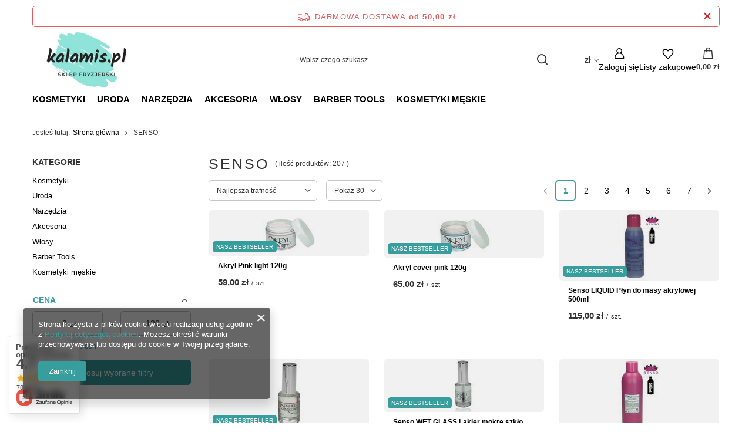

--- FILE ---
content_type: text/html; charset=utf-8
request_url: https://kalamis.pl/firm-pol-1574164464-SENSO.html
body_size: 29652
content:
<!DOCTYPE html>
<html lang="pl" class="--freeShipping --vat --gross " ><head><link rel="preload" as="image" fetchpriority="high" media="(max-width: 420px)" href="/hpeciai/12876faf0f2c986c9e7a431032f411d6/pol_is_Akryl-Pink-light-120g-29531jpg"><link rel="preload" as="image" fetchpriority="high" media="(min-width: 420.1px)" href="/hpeciai/12876faf0f2c986c9e7a431032f411d6/pol_il_Akryl-Pink-light-120g-29531jpg"><link rel="preload" as="image" fetchpriority="high" media="(max-width: 420px)" href="/hpeciai/06f2cc8aea07cb168cdd9eeed4c3a238/pol_is_Akryl-cover-pink-120g-29530jpg"><link rel="preload" as="image" fetchpriority="high" media="(min-width: 420.1px)" href="/hpeciai/06f2cc8aea07cb168cdd9eeed4c3a238/pol_il_Akryl-cover-pink-120g-29530jpg"><meta name="viewport" content="initial-scale = 1.0, maximum-scale = 5.0, width=device-width, viewport-fit=cover"><meta http-equiv="Content-Type" content="text/html; charset=utf-8"><meta http-equiv="X-UA-Compatible" content="IE=edge"><title>SENSO</title><meta name="description" content="SENSO "><link rel="icon" href="/gfx/pol/favicon.ico"><meta name="theme-color" content="#379e9d"><meta name="msapplication-navbutton-color" content="#379e9d"><meta name="apple-mobile-web-app-status-bar-style" content="#379e9d"><link rel="stylesheet" type="text/css" href="/gfx/pol/search_style.css.gzip?r=1751546544"><script>var app_shop={urls:{prefix:'data="/gfx/'.replace('data="', '')+'pol/',graphql:'/graphql/v1/'},vars:{meta:{viewportContent:'initial-scale = 1.0, maximum-scale = 5.0, width=device-width, viewport-fit=cover'},priceType:'gross',priceTypeVat:true,productDeliveryTimeAndAvailabilityWithBasket:false,geoipCountryCode:'US',fairShopLogo: { enabled: false, image: '/gfx/standards/safe_light.svg'},currency:{id:'PLN',symbol:'zł',country:'pl',format:'###,##0.00',beforeValue:false,space:true,decimalSeparator:',',groupingSeparator:' '},language:{id:'pol',symbol:'pl',name:'Polski'},omnibus:{enabled:true,rebateCodeActivate:false,hidePercentageDiscounts:false,},},txt:{priceTypeText:' brutto',},fn:{},fnrun:{},files:[],graphql:{}};const getCookieByName=(name)=>{const value=`; ${document.cookie}`;const parts = value.split(`; ${name}=`);if(parts.length === 2) return parts.pop().split(';').shift();return false;};if(getCookieByName('freeeshipping_clicked')){document.documentElement.classList.remove('--freeShipping');}if(getCookieByName('rabateCode_clicked')){document.documentElement.classList.remove('--rabateCode');}function hideClosedBars(){const closedBarsArray=JSON.parse(localStorage.getItem('closedBars'))||[];if(closedBarsArray.length){const styleElement=document.createElement('style');styleElement.textContent=`${closedBarsArray.map((el)=>`#${el}`).join(',')}{display:none !important;}`;document.head.appendChild(styleElement);}}hideClosedBars();</script><meta name="robots" content="index,follow"><meta name="rating" content="general"><meta name="Author" content="Kalamis.pl na bazie IdoSell (www.idosell.com/shop).">
<!-- Begin LoginOptions html -->

<style>
#client_new_social .service_item[data-name="service_Apple"]:before, 
#cookie_login_social_more .service_item[data-name="service_Apple"]:before,
.oscop_contact .oscop_login__service[data-service="Apple"]:before {
    display: block;
    height: 2.6rem;
    content: url('/gfx/standards/apple.svg?r=1743165583');
}
.oscop_contact .oscop_login__service[data-service="Apple"]:before {
    height: auto;
    transform: scale(0.8);
}
#client_new_social .service_item[data-name="service_Apple"]:has(img.service_icon):before,
#cookie_login_social_more .service_item[data-name="service_Apple"]:has(img.service_icon):before,
.oscop_contact .oscop_login__service[data-service="Apple"]:has(img.service_icon):before {
    display: none;
}
</style>

<!-- End LoginOptions html -->

<!-- Open Graph -->
<meta property="og:type" content="website"><meta property="og:url" content="https://kalamis.pl/firm-pol-1574164464-SENSO.html
"><meta property="og:site_name" content="Kalamis.pl"><meta property="og:locale" content="pl_PL"><meta property="og:image" content="https://kalamis.pl/hpeciai/8c6056f9b0b2ecf5b4ceb0e6abd75e32/pol_pl_Akryl-Pink-light-120g-29531_3.jpg"><meta property="og:image:width" content="504"><meta property="og:image:height" content="438"><link rel="manifest" href="https://kalamis.pl/data/include/pwa/1/manifest.json?t=3"><meta name="apple-mobile-web-app-capable" content="yes"><meta name="apple-mobile-web-app-status-bar-style" content="black"><meta name="apple-mobile-web-app-title" content="kalamis.pl"><link rel="apple-touch-icon" href="/data/include/pwa/1/icon-128.png"><link rel="apple-touch-startup-image" href="/data/include/pwa/1/logo-512.png" /><meta name="msapplication-TileImage" content="/data/include/pwa/1/icon-144.png"><meta name="msapplication-TileColor" content="#2F3BA2"><meta name="msapplication-starturl" content="/"><script type="application/javascript">var _adblock = true;</script><script async src="/data/include/advertising.js"></script><script type="application/javascript">var statusPWA = {
                online: {
                    txt: "Połączono z internetem",
                    bg: "#5fa341"
                },
                offline: {
                    txt: "Brak połączenia z internetem",
                    bg: "#eb5467"
                }
            }</script><script async type="application/javascript" src="/ajax/js/pwa_online_bar.js?v=1&r=6"></script><script >
window.dataLayer = window.dataLayer || [];
window.gtag = function gtag() {
dataLayer.push(arguments);
}
gtag('consent', 'default', {
'ad_storage': 'denied',
'analytics_storage': 'denied',
'ad_personalization': 'denied',
'ad_user_data': 'denied',
'wait_for_update': 500
});

gtag('set', 'ads_data_redaction', true);
</script><script  class='google_consent_mode_update'>
gtag('consent', 'update', {
'ad_storage': 'granted',
'analytics_storage': 'granted',
'ad_personalization': 'granted',
'ad_user_data': 'granted'
});
</script>
<!-- End Open Graph -->
<link rel="next" href="https://kalamis.pl/firm-pol-1574164464-SENSO.html?counter=1"/>
<link rel="canonical" href="https://kalamis.pl/firm-pol-1574164464-SENSO.html" />


<!-- Begin additional html or js -->


<!--39|1|26-->
<style type="text/css">#marquee_producer { display: none; }</style>
<!--27|1|14-->
<style type="text/css">
div.n61707_controller {display: none;}
div.n56668_main{margin:0;}
#wysuwane{	background: url("http://kalamis.iai-shop.com/data/include/cms/fb/fb.png") no-repeat scroll 0 0 transparent;
	width: 254px;	height:402px;position: fixed;margin-top: -100px; 	right: -242px;	top: 50%;}
.zamknij{	background-position: 0px 0px -242px 0px;}
a.projector_prodstock{display:none;}
span.n54874_price{display:block;}
span.order1_payment_header{width: 240px;}
div.order1_payment_header{width: 353px;}
div.order1_payment_description{width:370px;}
#ControllSearchZone1Slide {height: auto !important;}
.n54696_news_sub .pic {display: none;}

#box-newsletter {
	width: 190px;
	height: 121px;
	display: block;
	margin: 0;
	padding: 60px 0 0 0;
	background: url('http://www.kalamis.pl/data/include/cms/Kalamis/newsletter/body.png') no-repeat;
	margin-top: -9px;
}
#box-newsletter #inputy_wrapper .inpucik {
	background: url('http://www.kalamis.pl/data/include/cms/Kalamis/newsletter/input.png') no-repeat;
	display: block;
	margin: 0 auto;
	padding: 5px;
	width: 158px;
	height: 23px;
	border: none;
	font-family: Arial, Helvetica, sans-serif;
	font-size: 11px;
	color: #666;
}
#zapisz_sie_do_newslettera {
	margin: 0 auto;
	padding: 0;
	width: 97px;
	height: 28px;
	display: block;
	background: url('http://www.kalamis.pl/data/include/cms/Kalamis/newsletter/button.png') no-repeat;
	border: none;
	font-family: Arial, Helvetica, sans-serif;
	font-size: 11px;
	color: #fff;
	font-weight: bold;
	margin-top: 12px;
}
#zapisz_sie_do_newslettera:hover {
	background-position: 0 -28px;
}
#zapisz_sie_do_newslettera:active {
	position:relative;
	top:1px;
}

#projector_form div.product_info_top a.firmlogo {
        width:20%;
        margin: 0 20px 0 0;
}
#projector_form .firmlogo img {
    width:100%; 
}
#projector_form div.product_info_top div {
    float:none;
   display:block;
   width:auto;
}
</style>
<!--59|1|46-->
<style type="text/css">
#menu_search {
margin: 0;
padding: 0;
}
#menu_search_sub h2 { text-indent: -9999px }
</style>


<!-- End additional html or js -->
<script type="text/javascript" src="/expressCheckout/smileCheckout.php?v=3"></script><style>express-checkout:not(:defined){-webkit-appearance:none;background:0 0;display:block !important;outline:0;width:100%;min-height:48px;position:relative}</style></head><body>
<!-- Begin additional html or js -->


<!--87|1|73-->
<!-- Google Code for kalamis.pl Conversion Page -->
<script type="text/javascript">
/*  */
var google_conversion_id = 944893529;
var google_conversion_language = "en";
var google_conversion_format = "3";
var google_conversion_color = "ffffff";
var google_conversion_label = "lVt2COPd_F8Q2dzHwgM";
var google_remarketing_only = false;
/*  */
</script>
<script type="text/javascript" src="//www.googleadservices.com/pagead/conversion.js">
</script>
<noscript>
<div style="display:inline;">
<img height="1" width="1" style="border-style:none;" alt="" src="//www.googleadservices.com/pagead/conversion/944893529/?label=lVt2COPd_F8Q2dzHwgM&amp;guid=ON&amp;script=0"/>
</div>
</noscript>

<!--113|1|92-->
<script src="https://rep.leaselink.pl/plugin/KAL001.js"></script>

<!-- End additional html or js -->
<div id="container" class="search_page container max-width-1200"><header class=" commercial_banner"><script class="ajaxLoad">app_shop.vars.vat_registered="true";app_shop.vars.currency_format="###,##0.00";app_shop.vars.currency_before_value=false;app_shop.vars.currency_space=true;app_shop.vars.symbol="zł";app_shop.vars.id="PLN";app_shop.vars.baseurl="http://kalamis.pl/";app_shop.vars.sslurl="https://kalamis.pl/";app_shop.vars.curr_url="%2Ffirm-pol-1574164464-SENSO.html";var currency_decimal_separator=',';var currency_grouping_separator=' ';app_shop.vars.blacklist_extension=["exe","com","swf","js","php"];app_shop.vars.blacklist_mime=["application/javascript","application/octet-stream","message/http","text/javascript","application/x-deb","application/x-javascript","application/x-shockwave-flash","application/x-msdownload"];app_shop.urls.contact="/contact-pol.html";</script><div id="viewType" style="display:none"></div><div id="menu_skip" class="menu_skip"><a href="#layout" class="btn --outline --medium menu_skip__link --layout">Przejdź do zawartości strony</a><a href="#menu_categories" class="btn --outline --medium menu_skip__link --menu">Przejdź do kategorii</a></div><div id="freeShipping" class="freeShipping"><span class="freeShipping__info">Darmowa dostawa</span><strong class="freeShipping__val">
				od 
				50,00 zł</strong><a href="" class="freeShipping__close" aria-label="Zamknij pasek informacyjny"></a></div><div id="logo" class="d-flex align-items-center"><a href="/" target="_self" aria-label="Logo sklepu"><img src="/data/gfx/mask/pol/logo_1_big.png" alt="Logo" width="328" height="122"></a></div><form action="https://kalamis.pl/search.php" method="get" id="menu_search" class="menu_search"><a href="#showSearchForm" class="menu_search__mobile" aria-label="Szukaj"></a><div class="menu_search__block"><div class="menu_search__item --input"><input class="menu_search__input" type="text" name="text" autocomplete="off" placeholder="Wpisz czego szukasz" aria-label="Wpisz czego szukasz"><button class="menu_search__submit" type="submit" aria-label="Szukaj"></button></div><div class="menu_search__item --results search_result"></div></div></form><div id="menu_top" class="menu_top"><div id="menu_settings" class="align-items-center justify-content-center justify-content-lg-end"><div class="open_trigger" tabindex="0" aria-label="Kliknij, aby zmienić walutę, kraj dostawy"><span class="d-none d-md-inline-block flag_txt">zł</span><div class="menu_settings_wrapper d-md-none"><div class="menu_settings_inline"><div class="menu_settings_header">
									Język i waluta:
								</div><div class="menu_settings_content"><span class="menu_settings_flag flag flag_pol"></span><strong class="menu_settings_value"><span class="menu_settings_language">pl</span><span> | </span><span class="menu_settings_currency">zł</span></strong></div></div><div class="menu_settings_inline"><div class="menu_settings_header">
									Dostawa do:
								</div><div class="menu_settings_content"><strong class="menu_settings_value">Polska</strong></div></div></div><i class="icon-angle-down d-none d-md-inline-block"></i></div><form action="https://kalamis.pl/settings.php" method="post"><ul><li><div class="form-group"><label for="menu_settings_curr">Waluta</label><div class="select-after"><select class="form-control" name="curr" id="menu_settings_curr"><option value="EUR">€ (1 zł = 0.2365€)
																</option><option value="PLN" selected>zł</option></select></div></div><div class="form-group"><label for="menu_settings_country">Dostawa do</label><div class="select-after"><select class="form-control" name="country" id="menu_settings_country"><option value="1143020016">Austria</option><option value="1143020022">Belgia</option><option value="1143020033">Bułgaria</option><option value="1143020041">Czechy</option><option value="1143020042">Dania</option><option value="1143020051">Estonia</option><option value="1143020056">Finlandia</option><option value="1143020057">Francja</option><option value="1143020062">Grecja</option><option value="1143020075">Hiszpania</option><option value="1143020076">Holandia</option><option value="1143020083">Irlandia</option><option value="1143020116">Litwa</option><option value="1143020118">Łotwa</option><option value="1143020117">Luksembourg</option><option value="1143020143">Niemcy</option><option selected value="1143020003">Polska</option><option value="1143020163">Portugalia</option><option value="1143020169">Rumunia</option><option value="1143020182">Słowacja</option><option value="1143020183">Słowenia</option><option value="1143020193">Szwecja</option><option value="1143020217">Węgry</option><option value="1143020218">Wielka Brytania</option><option value="1143020220">Włochy</option></select></div></div></li><li class="buttons"><button class="btn --solid --large" type="submit">
									Zastosuj zmiany
								</button></li></ul></form></div><div class="account_links"><a class="account_links__item" href="https://kalamis.pl/login.php"><span class="account_links__text --logged-out">Zaloguj się</span></a></div><div class="shopping_list_top" data-empty="true"><a href="https://kalamis.pl/pl/shoppinglist/" class="wishlist_link slt_link --empty" aria-label="Listy zakupowe"><span class="slt_link__text">Listy zakupowe</span></a><div class="slt_lists"><ul class="slt_lists__nav"><li class="slt_lists__nav_item" data-list_skeleton="true" data-list_id="true" data-shared="true"><a class="slt_lists__nav_link" data-list_href="true"><span class="slt_lists__nav_name" data-list_name="true"></span><span class="slt_lists__count" data-list_count="true">0</span></a></li><li class="slt_lists__nav_item --empty"><a class="slt_lists__nav_link --empty" href="https://kalamis.pl/pl/shoppinglist/"><span class="slt_lists__nav_name" data-list_name="true">Lista zakupowa</span><span class="slt_lists__count" data-list_count="true">0</span></a></li></ul></div></div><div id="menu_basket" class="topBasket"><a href="/basketedit.php" class="topBasket__sub" aria-label="Wartość koszyka: 0,00 zł"><span class="badge badge-info" aria-hidden="true"></span><strong class="topBasket__price">0,00 zł</strong></a><div class="topBasket__details --products" style="display: none;"><div class="topBasket__block --labels"><label class="topBasket__item --name">Produkt</label><label class="topBasket__item --sum">Ilość</label><label class="topBasket__item --prices">Cena</label></div><div class="topBasket__block --products"></div></div><div class="topBasket__details --shipping" style="display: none;"><span class="topBasket__name">Koszt dostawy od</span><span id="shipppingCost"></span></div></div></div><nav id="menu_categories" class="wide" aria-label="Kategorie główne"><button type="button" class="navbar-toggler" aria-label="Menu"><i class="icon-reorder"></i></button><div class="navbar-collapse" id="menu_navbar"><ul class="navbar-nav mx-md-n2"><li class="nav-item"><span class="nav-link-wrapper"><a  href="/pol_n_Kosmetyki-378.html" target="_self" title="Kosmetyki" class="nav-link --l1" >Kosmetyki</a><button class="nav-link-expand" type="button" aria-label="Kosmetyki, Menu"></button></span><ul class="navbar-subnav"><li class="nav-header"><a href="#backLink" class="nav-header__backLink"><i class="icon-angle-left"></i></a><a  href="/pol_n_Kosmetyki-378.html" target="_self" title="Kosmetyki" class="nav-link --l1" >Kosmetyki</a></li><li class="nav-item empty"><a  href="/pol_m_Kosmetyki_Farby-386.html" target="_self" title="Farby" class="nav-link --l2" >Farby</a></li><li class="nav-item empty"><a  href="/pol_m_Kosmetyki_Oxydanty-387.html" target="_self" title="Oxydanty" class="nav-link --l2" >Oxydanty</a></li><li class="nav-item empty"><a  href="/pol_m_Kosmetyki_Rozjasniacze-1045.html" target="_self" title="Rozjaśniacze" class="nav-link --l2" >Rozjaśniacze</a></li><li class="nav-item empty"><a  href="/pol_m_Kosmetyki_Szampony-382.html" target="_self" title="Szampony" class="nav-link --l2" >Szampony</a></li><li class="nav-item empty"><a  href="/pol_m_Kosmetyki_Odzywki-383.html" target="_self" title="Odżywki" class="nav-link --l2" >Odżywki</a></li><li class="nav-item empty"><a  href="/pol_m_Kosmetyki_Maski-381.html" target="_self" title="Maski" class="nav-link --l2" >Maski</a></li><li class="nav-item empty"><a  href="/pol_m_Kosmetyki_Regeneratory-384.html" target="_self" title="Regeneratory" class="nav-link --l2" >Regeneratory</a></li><li class="nav-item empty"><a  href="/pol_m_Kosmetyki_Toniki-390.html" target="_self" title="Toniki" class="nav-link --l2" >Toniki</a></li><li class="nav-item empty"><a  href="/pol_m_Kosmetyki_Ampulki-1008.html" target="_self" title="Ampułki" class="nav-link --l2" >Ampułki</a></li><li class="nav-item"><a  href="/pol_m_Kosmetyki_Stylizacja-389.html" target="_self" title="Stylizacja" class="nav-link --l2" >Stylizacja</a><ul class="navbar-subsubnav more"><li class="nav-header"><a href="#backLink" class="nav-header__backLink"><i class="icon-angle-left"></i></a><a  href="/pol_m_Kosmetyki_Stylizacja-389.html" target="_self" title="Stylizacja" class="nav-link --l2" >Stylizacja</a></li><li class="nav-item"><a  href="/pol_m_Kosmetyki_Stylizacja_Lakiery-404.html" target="_self" title="Lakiery" class="nav-link --l3" >Lakiery</a></li><li class="nav-item"><a  href="/pol_m_Kosmetyki_Stylizacja_Pianki-413.html" target="_self" title="Pianki" class="nav-link --l3" >Pianki</a></li><li class="nav-item"><a  href="/pol_m_Kosmetyki_Stylizacja_Nablyszczacze-407.html" target="_self" title="Nabłyszczacze" class="nav-link --l3" >Nabłyszczacze</a></li><li class="nav-item"><a  href="/pol_m_Kosmetyki_Stylizacja_Spraye-do-prostowania-405.html" target="_self" title="Spraye do prostowania" class="nav-link --l3" >Spraye do prostowania</a></li><li class="nav-item"><a  href="/pol_m_Kosmetyki_Stylizacja_Spraye-do-stylizacji-409.html" target="_self" title="Spraye do stylizacji" class="nav-link --l3" >Spraye do stylizacji</a></li><li class="nav-item"><a  href="/pol_m_Kosmetyki_Stylizacja_Lotiony-414.html" target="_self" title="Lotiony" class="nav-link --l3" >Lotiony</a></li><li class="nav-item"><a  href="/pol_m_Kosmetyki_Stylizacja_Fluidy-412.html" target="_self" title="Fluidy" class="nav-link --l3" >Fluidy</a></li><li class="nav-item"><a  href="/pol_m_Kosmetyki_Stylizacja_Kremy-411.html" target="_self" title="Kremy" class="nav-link --l3" >Kremy</a></li><li class="nav-item"><a  href="/pol_m_Kosmetyki_Stylizacja_Pomady-i-Pasty-408.html" target="_self" title="Pomady i Pasty" class="nav-link --l3" >Pomady i Pasty</a></li><li class="nav-item"><a  href="/pol_m_Kosmetyki_Stylizacja_Woski-410.html" target="_self" title="Woski" class="nav-link --l3" >Woski</a></li><li class="nav-item"><a  href="/pol_m_Kosmetyki_Stylizacja_Zele-406.html" target="_self" title="Żele" class="nav-link --l3" >Żele</a></li><li class="nav-item"><a  href="/pol_m_Kosmetyki_Stylizacja_Serum-415.html" target="_self" title="Serum" class="nav-link --l3" >Serum</a></li><li class="nav-item"><a  href="/pol_m_Kosmetyki_Stylizacja_Talki-667.html" target="_self" title="Talki" class="nav-link --l3" >Talki</a></li><li class="nav-item"><a  href="/pol_m_Kosmetyki_Stylizacja_Olejki-1401.html" target="_self" title="Olejki" class="nav-link --l3" >Olejki</a></li><li class="nav-item --extend"><a href="" class="nav-link --l3" txt_alt="- Zwiń">+ Rozwiń</a></li></ul></li><li class="nav-item empty"><a  href="/pol_m_Kosmetyki_Zestawy-385.html" target="_self" title="Zestawy" class="nav-link --l2" >Zestawy</a></li><li class="nav-item empty"><a  href="/pol_m_Kosmetyki_Inne-388.html" target="_self" title="Inne" class="nav-link --l2" >Inne</a></li><li class="nav-item empty"><a  href="/pol_m_Kosmetyki_Prostowanie-keratynowe-1047.html" target="_self" title="Prostowanie keratynowe" class="nav-link --l2" >Prostowanie keratynowe</a></li><li class="nav-item empty"><a  href="/pol_m_Kosmetyki_Henna-1288.html" target="_self" title="Henna" class="nav-link --l2" >Henna</a></li><li class="nav-item"><a  href="/pol_m_Kosmetyki_Dezynfekcja-1369.html" target="_self" title="Dezynfekcja" class="nav-link --l2" >Dezynfekcja</a><ul class="navbar-subsubnav"><li class="nav-header"><a href="#backLink" class="nav-header__backLink"><i class="icon-angle-left"></i></a><a  href="/pol_m_Kosmetyki_Dezynfekcja-1369.html" target="_self" title="Dezynfekcja" class="nav-link --l2" >Dezynfekcja</a></li><li class="nav-item"><a  href="/pol_m_Kosmetyki_Dezynfekcja_Pojemniki-szklane-1371.html" target="_self" title="Pojemniki szklane" class="nav-link --l3" >Pojemniki szklane</a></li><li class="nav-item"><a  href="/pol_m_Kosmetyki_Dezynfekcja_Koncentraty-1372.html" target="_self" title="Koncentraty" class="nav-link --l3" >Koncentraty</a></li><li class="nav-item"><a  href="/pol_m_Kosmetyki_Dezynfekcja_Spreje-1373.html" target="_self" title="Spreje" class="nav-link --l3" >Spreje</a></li><li class="nav-item"><a  href="/pol_m_Kosmetyki_Dezynfekcja_Do-rak-1374.html" target="_self" title="Do rąk" class="nav-link --l3" >Do rąk</a></li><li class="nav-item"><a  href="/pol_m_Kosmetyki_Dezynfekcja_Aerozole-1375.html" target="_self" title="Aerozole" class="nav-link --l3" >Aerozole</a></li><li class="nav-item"><a  href="/pol_m_Kosmetyki_Dezynfekcja_Talki-i-pudry-1377.html" target="_self" title="Talki i pudry" class="nav-link --l3" >Talki i pudry</a></li><li class="nav-item"><a  href="/pol_m_Kosmetyki_Dezynfekcja_Produkty-jednorazowe-1378.html" target="_self" title="Produkty jednorazowe" class="nav-link --l3" >Produkty jednorazowe</a></li></ul></li><li class="nav-item empty"><a  href="/pol_m_Kosmetyki_Lakiery-Hybrydowe-1479.html" target="_self" title="Lakiery Hybrydowe" class="nav-link --l2" >Lakiery Hybrydowe</a></li><li class="nav-item empty"><a  href="/pol_m_Kosmetyki_Plyny-i-preparaty-1482.html" target="_self" title="Płyny i preparaty" class="nav-link --l2" >Płyny i preparaty</a></li><li class="nav-item empty"><a  href="/pol_m_Kosmetyki_Akryle-do-paznokci-1490.html" target="_self" title="Akryle do paznokci" class="nav-link --l2" >Akryle do paznokci</a></li><li class="nav-item empty"><a  href="/pol_m_Kosmetyki_Zele-do-paznokci-1494.html" target="_self" title="Żele do paznokci" class="nav-link --l2" >Żele do paznokci</a></li><li class="nav-item --all empty"><a class="nav-link --l2" href="/pol_n_Kosmetyki-378.html">+ Pokaż wszystkie</a></li></ul></li><li class="nav-item"><span class="nav-link-wrapper"><a  href="/pol_n_Uroda-1585.html" target="_self" title="Uroda" class="nav-link --l1" >Uroda</a><button class="nav-link-expand" type="button" aria-label="Uroda, Menu"></button></span><ul class="navbar-subnav"><li class="nav-header"><a href="#backLink" class="nav-header__backLink"><i class="icon-angle-left"></i></a><a  href="/pol_n_Uroda-1585.html" target="_self" title="Uroda" class="nav-link --l1" >Uroda</a></li><li class="nav-item empty"><a  href="/pol_m_Uroda_Brwi-i-rzesy-1586.html" target="_self" title="Brwi i rzęsy" class="nav-link --l2" >Brwi i rzęsy</a></li><li class="nav-item --all empty"><a class="nav-link --l2" href="/pol_n_Uroda-1585.html">+ Pokaż wszystkie</a></li></ul></li><li class="nav-item"><span class="nav-link-wrapper"><a  href="/pol_n_Narzedzia-379.html" target="_self" title="Narzędzia" class="nav-link --l1" >Narzędzia</a><button class="nav-link-expand" type="button" aria-label="Narzędzia, Menu"></button></span><ul class="navbar-subnav"><li class="nav-header"><a href="#backLink" class="nav-header__backLink"><i class="icon-angle-left"></i></a><a  href="/pol_n_Narzedzia-379.html" target="_self" title="Narzędzia" class="nav-link --l1" >Narzędzia</a></li><li class="nav-item empty"><a  href="/pol_m_Narzedzia_Prostownice-do-wlosow-392.html" target="_self" title="Prostownice do włosów" class="nav-link --l2" >Prostownice do włosów</a></li><li class="nav-item"><a  href="/pol_m_Narzedzia_Suszarki-do-wlosow-395.html" target="_self" title="Suszarki do włosów" class="nav-link --l2" >Suszarki do włosów</a><ul class="navbar-subsubnav"><li class="nav-header"><a href="#backLink" class="nav-header__backLink"><i class="icon-angle-left"></i></a><a  href="/pol_m_Narzedzia_Suszarki-do-wlosow-395.html" target="_self" title="Suszarki do włosów" class="nav-link --l2" >Suszarki do włosów</a></li><li class="nav-item"><a  href="/pol_m_Narzedzia_Suszarki-do-wlosow_Reczne-416.html" target="_self" title="Ręczne" class="nav-link --l3" >Ręczne</a></li><li class="nav-item"><a  href="/pol_m_Narzedzia_Suszarki-do-wlosow_Stojace-417.html" target="_self" title="Stojące" class="nav-link --l3" >Stojące</a></li><li class="nav-item"><a  href="/pol_m_Narzedzia_Suszarki-do-wlosow_Dyfuzory-418.html" target="_self" title="Dyfuzory" class="nav-link --l3" >Dyfuzory</a></li></ul></li><li class="nav-item empty"><a  href="/pol_m_Narzedzia_Lokowki-do-wlosow-391.html" target="_self" title="Lokówki do włosów" class="nav-link --l2" >Lokówki do włosów</a></li><li class="nav-item empty"><a  href="/pol_m_Narzedzia_Falownice-do-wlosow-393.html" target="_self" title="Falownice do włosów" class="nav-link --l2" >Falownice do włosów</a></li><li class="nav-item empty"><a  href="/pol_m_Narzedzia_Nozyczki-1432.html" target="_self" title="Nożyczki" class="nav-link --l2" >Nożyczki</a></li><li class="nav-item empty"><a  href="/pol_m_Narzedzia_Karbownice-do-wlosow-396.html" target="_self" title="Karbownice do włosów" class="nav-link --l2" >Karbownice do włosów</a></li><li class="nav-item empty"><a  href="/pol_m_Narzedzia_Inne-394.html" target="_self" title="Inne" class="nav-link --l2" >Inne</a></li><li class="nav-item empty"><a  href="/pol_m_Narzedzia_Lustra-1122.html" target="_self" title="Lustra" class="nav-link --l2" >Lustra</a></li><li class="nav-item"><a  href="/pol_m_Narzedzia_Maszynki-do-wlosow-397.html" target="_self" title="Maszynki do włosów" class="nav-link --l2" >Maszynki do włosów</a><ul class="navbar-subsubnav"><li class="nav-header"><a href="#backLink" class="nav-header__backLink"><i class="icon-angle-left"></i></a><a  href="/pol_m_Narzedzia_Maszynki-do-wlosow-397.html" target="_self" title="Maszynki do włosów" class="nav-link --l2" >Maszynki do włosów</a></li><li class="nav-item"><a  href="/pol_m_Narzedzia_Maszynki-do-wlosow_Konserwacja-422.html" target="_self" title="Konserwacja" class="nav-link --l3" >Konserwacja</a></li><li class="nav-item"><a  href="/pol_m_Narzedzia_Maszynki-do-wlosow_Maszynki-bezprzewodowe-420.html" target="_self" title="Maszynki bezprzewodowe" class="nav-link --l3" >Maszynki bezprzewodowe</a></li><li class="nav-item"><a  href="/pol_m_Narzedzia_Maszynki-do-wlosow_Maszynki-przewodowe-419.html" target="_self" title="Maszynki przewodowe" class="nav-link --l3" >Maszynki przewodowe</a></li><li class="nav-item"><a  href="/pol_m_Narzedzia_Maszynki-do-wlosow_Nakladki-1431.html" target="_self" title="Nakładki" class="nav-link --l3" >Nakładki</a></li><li class="nav-item"><a  href="/pol_m_Narzedzia_Maszynki-do-wlosow_Ostrza-421.html" target="_self" title="Ostrza" class="nav-link --l3" >Ostrza</a></li><li class="nav-item"><a  href="/pol_m_Narzedzia_Maszynki-do-wlosow_Trymery-do-wlosow-423.html" target="_self" title="Trymery do włosów" class="nav-link --l3" >Trymery do włosów</a></li></ul></li><li class="nav-item"><a  href="/pol_m_Narzedzia_Klimazony-1436.html" target="_self" title="Klimazony" class="nav-link --l2" >Klimazony</a><ul class="navbar-subsubnav"><li class="nav-header"><a href="#backLink" class="nav-header__backLink"><i class="icon-angle-left"></i></a><a  href="/pol_m_Narzedzia_Klimazony-1436.html" target="_self" title="Klimazony" class="nav-link --l2" >Klimazony</a></li><li class="nav-item"><a  href="/pol_m_Narzedzia_Klimazony_Infrazony-1437.html" target="_self" title="Infrazony" class="nav-link --l3" >Infrazony</a></li></ul></li><li class="nav-item empty"><a  href="/pol_m_Narzedzia_Sauny-1500.html" target="_self" title="Sauny" class="nav-link --l2" >Sauny</a></li><li class="nav-item --all empty"><a class="nav-link --l2" href="/pol_m_Narzedzia-379.html">+ Pokaż wszystkie</a></li></ul></li><li class="nav-item"><span class="nav-link-wrapper"><a  href="/pol_n_Akcesoria-380.html" target="_self" title="Akcesoria" class="nav-link --l1" >Akcesoria</a><button class="nav-link-expand" type="button" aria-label="Akcesoria, Menu"></button></span><ul class="navbar-subnav"><li class="nav-header"><a href="#backLink" class="nav-header__backLink"><i class="icon-angle-left"></i></a><a  href="/pol_n_Akcesoria-380.html" target="_self" title="Akcesoria" class="nav-link --l1" >Akcesoria</a></li><li class="nav-item empty"><a  href="/pol_m_Akcesoria_Szczotki-398.html" target="_self" title="Szczotki" class="nav-link --l2" >Szczotki</a></li><li class="nav-item empty"><a  href="/pol_m_Akcesoria_Grzebienie-399.html" target="_self" title="Grzebienie" class="nav-link --l2" >Grzebienie</a></li><li class="nav-item empty"><a  href="/pol_m_Akcesoria_Klipsy-Klamry-401.html" target="_self" title="Klipsy / Klamry" class="nav-link --l2" >Klipsy / Klamry</a></li><li class="nav-item empty"><a  href="/pol_m_Akcesoria_Wsuwki-402.html" target="_self" title="Wsuwki" class="nav-link --l2" >Wsuwki</a></li><li class="nav-item empty"><a  href="/pol_m_Akcesoria_Rekawiczki-1246.html" target="_self" title="Rękawiczki" class="nav-link --l2" >Rękawiczki</a></li><li class="nav-item empty"><a  href="/pol_m_Akcesoria_Kartacze-1297.html" target="_self" title="Kartacze" class="nav-link --l2" >Kartacze</a></li><li class="nav-item empty"><a  href="/pol_m_Akcesoria_Spryskiwacze-1119.html" target="_self" title="Spryskiwacze" class="nav-link --l2" >Spryskiwacze</a></li><li class="nav-item empty"><a  href="/pol_m_Akcesoria_Kufer-fryzjerski-1123.html" target="_self" title="Kufer fryzjerski" class="nav-link --l2" >Kufer fryzjerski</a></li><li class="nav-item empty"><a  href="/pol_m_Akcesoria_Inne-400.html" target="_self" title="Inne" class="nav-link --l2" >Inne</a></li><li class="nav-item empty"><a  href="/pol_m_Akcesoria_Reczniki-1406.html" target="_self" title="Ręczniki" class="nav-link --l2" >Ręczniki</a></li><li class="nav-item empty"><a  href="/pol_m_Akcesoria_Ozdoby-do-paznokci-1484.html" target="_self" title="Ozdoby do paznokci" class="nav-link --l2" >Ozdoby do paznokci</a></li><li class="nav-item empty"><a  href="/pol_m_Akcesoria_Peleryny-1502.html" target="_self" title="Peleryny" class="nav-link --l2" >Peleryny</a></li><li class="nav-item empty"><a  href="/pol_m_Akcesoria_Produkty-jednorazowe-1556.html" target="_self" title="Produkty jednorazowe" class="nav-link --l2" >Produkty jednorazowe</a></li><li class="nav-item --all empty"><a class="nav-link --l2" href="/pol_m_Akcesoria-380.html">+ Pokaż wszystkie</a></li></ul></li><li class="nav-item"><span class="nav-link-wrapper"><a  href="/pol_n_Wlosy-1101.html" target="_self" title="Włosy" class="nav-link --l1" >Włosy</a><button class="nav-link-expand" type="button" aria-label="Włosy, Menu"></button></span><ul class="navbar-subnav"><li class="nav-header"><a href="#backLink" class="nav-header__backLink"><i class="icon-angle-left"></i></a><a  href="/pol_n_Wlosy-1101.html" target="_self" title="Włosy" class="nav-link --l1" >Włosy</a></li><li class="nav-item empty"><a  href="/pol_m_Wlosy_Pod-zgrzew-1102.html" target="_self" title="Pod zgrzew" class="nav-link --l2" >Pod zgrzew</a></li><li class="nav-item empty"><a  href="/pol_m_Wlosy_Clip-In-1103.html" target="_self" title="Clip In" class="nav-link --l2" >Clip In</a></li><li class="nav-item empty"><a  href="/pol_m_Wlosy_Akcesoria-1114.html" target="_self" title="Akcesoria" class="nav-link --l2" >Akcesoria</a></li><li class="nav-item empty"><a  href="/pol_m_Wlosy_Syntetyczne-1589.html" target="_self" title="Syntetyczne" class="nav-link --l2" >Syntetyczne</a></li><li class="nav-item --all empty"><a class="nav-link --l2" href="/pol_n_Wlosy-1101.html">+ Pokaż wszystkie</a></li></ul></li><li class="nav-item"><span class="nav-link-wrapper"><a  href="/pol_n_Barber-Tools-1132.html" target="_self" title="Barber Tools" class="nav-link --l1" >Barber Tools</a><button class="nav-link-expand" type="button" aria-label="Barber Tools, Menu"></button></span><ul class="navbar-subnav"><li class="nav-header"><a href="#backLink" class="nav-header__backLink"><i class="icon-angle-left"></i></a><a  href="/pol_n_Barber-Tools-1132.html" target="_self" title="Barber Tools" class="nav-link --l1" >Barber Tools</a></li><li class="nav-item"><a  href="/pol_m_Barber-Tools_Maszynki-do-wlosow-1133.html" target="_self" title="Maszynki do włosów" class="nav-link --l2" >Maszynki do włosów</a><ul class="navbar-subsubnav"><li class="nav-header"><a href="#backLink" class="nav-header__backLink"><i class="icon-angle-left"></i></a><a  href="/pol_m_Barber-Tools_Maszynki-do-wlosow-1133.html" target="_self" title="Maszynki do włosów" class="nav-link --l2" >Maszynki do włosów</a></li><li class="nav-item"><a  href="/pol_m_Barber-Tools_Maszynki-do-wlosow_Maszynki-do-wlosow-przewodowe-1150.html" target="_self" title="Maszynki do włosów przewodowe " class="nav-link --l3" >Maszynki do włosów przewodowe </a></li><li class="nav-item"><a  href="/pol_m_Barber-Tools_Maszynki-do-wlosow_Maszynki-do-wlosow-bezprzewodowe-1151.html" target="_self" title="Maszynki do włosów bezprzewodowe " class="nav-link --l3" >Maszynki do włosów bezprzewodowe </a></li><li class="nav-item"><a  href="/pol_m_Barber-Tools_Maszynki-do-wlosow_Nakladki-1428.html" target="_self" title="Nakładki" class="nav-link --l3" >Nakładki</a></li><li class="nav-item"><a  href="/pol_m_Barber-Tools_Maszynki-do-wlosow_Trymery-1134.html" target="_self" title="Trymery" class="nav-link --l3" >Trymery</a></li><li class="nav-item"><a  href="/pol_m_Barber-Tools_Maszynki-do-wlosow_Ostrza-1135.html" target="_self" title="Ostrza" class="nav-link --l3" >Ostrza</a></li><li class="nav-item"><a  href="/pol_m_Barber-Tools_Maszynki-do-wlosow_Konserwacja-1136.html" target="_self" title="Konserwacja" class="nav-link --l3" >Konserwacja</a></li></ul></li><li class="nav-item empty"><a  href="/pol_m_Barber-Tools_Suszarki-1138.html" target="_self" title="Suszarki" class="nav-link --l2" >Suszarki</a></li><li class="nav-item"><a  href="/pol_m_Barber-Tools_Narzedzia-1139.html" target="_self" title="Narzędzia" class="nav-link --l2" >Narzędzia</a><ul class="navbar-subsubnav"><li class="nav-header"><a href="#backLink" class="nav-header__backLink"><i class="icon-angle-left"></i></a><a  href="/pol_m_Barber-Tools_Narzedzia-1139.html" target="_self" title="Narzędzia" class="nav-link --l2" >Narzędzia</a></li><li class="nav-item"><a  href="/pol_m_Barber-Tools_Narzedzia_Brzytwy-Barberskie-1155.html" target="_self" title="Brzytwy Barberskie" class="nav-link --l3" >Brzytwy Barberskie</a></li><li class="nav-item"><a  href="/pol_m_Barber-Tools_Narzedzia_Golarki-1243.html" target="_self" title="Golarki" class="nav-link --l3" >Golarki</a></li></ul></li><li class="nav-item"><a  href="/pol_m_Barber-Tools_Akcesoria-1137.html" target="_self" title="Akcesoria" class="nav-link --l2" >Akcesoria</a><ul class="navbar-subsubnav more"><li class="nav-header"><a href="#backLink" class="nav-header__backLink"><i class="icon-angle-left"></i></a><a  href="/pol_m_Barber-Tools_Akcesoria-1137.html" target="_self" title="Akcesoria" class="nav-link --l2" >Akcesoria</a></li><li class="nav-item"><a  href="/pol_m_Barber-Tools_Akcesoria_Grzebienie-do-wlosow-i-wasow-1159.html" target="_self" title="Grzebienie do włosów i wąsów " class="nav-link --l3" >Grzebienie do włosów i wąsów </a></li><li class="nav-item"><a  href="/pol_m_Barber-Tools_Akcesoria_Szczotki-do-brody-1160.html" target="_self" title="Szczotki do brody " class="nav-link --l3" >Szczotki do brody </a></li><li class="nav-item"><a  href="/pol_m_Barber-Tools_Akcesoria_Pedzle-do-brody-1161.html" target="_self" title="Pędzle do brody " class="nav-link --l3" >Pędzle do brody </a></li><li class="nav-item"><a  href="/pol_m_Barber-Tools_Akcesoria_Szczotki-do-wlosow-1422.html" target="_self" title="Szczotki do włosów" class="nav-link --l3" >Szczotki do włosów</a></li><li class="nav-item"><a  href="/pol_m_Barber-Tools_Akcesoria_Karkowki-i-pedzle-do-wlosow-1162.html" target="_self" title="Karkówki i pędzle do włosów " class="nav-link --l3" >Karkówki i pędzle do włosów </a></li><li class="nav-item"><a  href="/pol_m_Barber-Tools_Akcesoria_Misy-do-golenia-1163.html" target="_self" title="Misy do golenia " class="nav-link --l3" >Misy do golenia </a></li><li class="nav-item"><a  href="/pol_m_Barber-Tools_Akcesoria_Pasy-do-ostrzenia-1164.html" target="_self" title="Pasy do ostrzenia " class="nav-link --l3" >Pasy do ostrzenia </a></li><li class="nav-item"><a  href="/pol_m_Barber-Tools_Akcesoria_Maszynki-do-golenia-1167.html" target="_self" title="Maszynki do golenia " class="nav-link --l3" >Maszynki do golenia </a></li><li class="nav-item"><a  href="/pol_m_Barber-Tools_Akcesoria_Gadzety-1238.html" target="_self" title="Gadżety " class="nav-link --l3" >Gadżety </a></li><li class="nav-item"><a  href="/pol_m_Barber-Tools_Akcesoria_Peleryny-1244.html" target="_self" title="Peleryny" class="nav-link --l3" >Peleryny</a></li><li class="nav-item"><a  href="/pol_m_Barber-Tools_Akcesoria_Inne-1239.html" target="_self" title="Inne" class="nav-link --l3" >Inne</a></li><li class="nav-item --extend"><a href="" class="nav-link --l3" txt_alt="- Zwiń">+ Rozwiń</a></li></ul></li><li class="nav-item"><a  href="/pol_m_Barber-Tools_Autoklawy-1153.html" target="_self" title="Autoklawy" class="nav-link --l2" >Autoklawy</a><ul class="navbar-subsubnav"><li class="nav-header"><a href="#backLink" class="nav-header__backLink"><i class="icon-angle-left"></i></a><a  href="/pol_m_Barber-Tools_Autoklawy-1153.html" target="_self" title="Autoklawy" class="nav-link --l2" >Autoklawy</a></li><li class="nav-item"><a  href="/pol_m_Barber-Tools_Autoklawy_Podgrzewacze-do-recznikow-1154.html" target="_self" title="Podgrzewacze do ręczników" class="nav-link --l3" >Podgrzewacze do ręczników</a></li></ul></li><li class="nav-item"><a  href="/pol_m_Barber-Tools_Kosmetyki-1168.html" target="_self" title="Kosmetyki" class="nav-link --l2" >Kosmetyki</a><ul class="navbar-subsubnav"><li class="nav-header"><a href="#backLink" class="nav-header__backLink"><i class="icon-angle-left"></i></a><a  href="/pol_m_Barber-Tools_Kosmetyki-1168.html" target="_self" title="Kosmetyki" class="nav-link --l2" >Kosmetyki</a></li><li class="nav-item"><a  href="/pol_m_Barber-Tools_Kosmetyki_Do-wlosow-1169.html" target="_self" title="Do włosów " class="nav-link --l3" >Do włosów </a></li><li class="nav-item"><a  href="/pol_m_Barber-Tools_Kosmetyki_Do-brody-1176.html" target="_self" title="Do brody" class="nav-link --l3" >Do brody</a></li><li class="nav-item"><a  href="/pol_m_Barber-Tools_Kosmetyki_Do-wasow-1185.html" target="_self" title="Do wąsów" class="nav-link --l3" >Do wąsów</a></li><li class="nav-item"><a  href="/pol_m_Barber-Tools_Kosmetyki_Do-twarzy-1416.html" target="_self" title="Do twarzy " class="nav-link --l3" >Do twarzy </a></li><li class="nav-item"><a  href="/pol_m_Barber-Tools_Kosmetyki_Perfumy-1419.html" target="_self" title="Perfumy" class="nav-link --l3" >Perfumy</a></li></ul></li><li class="nav-item"><a  href="/pol_m_Barber-Tools_Meble-1187.html" target="_self" title="Meble" class="nav-link --l2" >Meble</a><ul class="navbar-subsubnav"><li class="nav-header"><a href="#backLink" class="nav-header__backLink"><i class="icon-angle-left"></i></a><a  href="/pol_m_Barber-Tools_Meble-1187.html" target="_self" title="Meble" class="nav-link --l2" >Meble</a></li><li class="nav-item"><a  href="/pol_m_Barber-Tools_Meble_Konsole-barberskie-1188.html" target="_self" title="Konsole barberskie" class="nav-link --l3" >Konsole barberskie</a></li><li class="nav-item"><a  href="/pol_m_Barber-Tools_Meble_Fotele-barberskie-1189.html" target="_self" title="Fotele barberskie" class="nav-link --l3" >Fotele barberskie</a></li></ul></li><li class="nav-item empty"><a  href="/pol_m_Barber-Tools_Zestawy-1463.html" target="_self" title="Zestawy" class="nav-link --l2" >Zestawy</a></li><li class="nav-item --all empty"><a class="nav-link --l2" href="/pol_n_Barber-Tools-1132.html">+ Pokaż wszystkie</a></li></ul></li><li class="nav-item"><span class="nav-link-wrapper"><a  href="/pol_n_Kosmetyki-meskie-1078.html" target="_self" title="Kosmetyki męskie" class="nav-link --l1" >Kosmetyki męskie</a><button class="nav-link-expand" type="button" aria-label="Kosmetyki męskie, Menu"></button></span><ul class="navbar-subnav"><li class="nav-header"><a href="#backLink" class="nav-header__backLink"><i class="icon-angle-left"></i></a><a  href="/pol_n_Kosmetyki-meskie-1078.html" target="_self" title="Kosmetyki męskie" class="nav-link --l1" >Kosmetyki męskie</a></li><li class="nav-item"><a  href="/pol_m_Kosmetyki-meskie_Stylizacja-1079.html" target="_self" title="Stylizacja" class="nav-link --l2" >Stylizacja</a><ul class="navbar-subsubnav"><li class="nav-header"><a href="#backLink" class="nav-header__backLink"><i class="icon-angle-left"></i></a><a  href="/pol_m_Kosmetyki-meskie_Stylizacja-1079.html" target="_self" title="Stylizacja" class="nav-link --l2" >Stylizacja</a></li><li class="nav-item"><a  href="/pol_m_Kosmetyki-meskie_Stylizacja_Pasty-1080.html" target="_self" title="Pasty" class="nav-link --l3" >Pasty</a></li><li class="nav-item"><a  href="/pol_m_Kosmetyki-meskie_Stylizacja_Woski-1081.html" target="_self" title="Woski" class="nav-link --l3" >Woski</a></li><li class="nav-item"><a  href="/pol_m_Kosmetyki-meskie_Stylizacja_Zele-1082.html" target="_self" title="Żele" class="nav-link --l3" >Żele</a></li><li class="nav-item"><a  href="/pol_m_Kosmetyki-meskie_Stylizacja_Toniki-1083.html" target="_self" title="Toniki" class="nav-link --l3" >Toniki</a></li><li class="nav-item"><a  href="/pol_m_Kosmetyki-meskie_Stylizacja_Kremy-1251.html" target="_self" title="Kremy" class="nav-link --l3" >Kremy</a></li><li class="nav-item"><a  href="/pol_m_Kosmetyki-meskie_Stylizacja_Perfumy-1260.html" target="_self" title="Perfumy" class="nav-link --l3" >Perfumy</a></li><li class="nav-item"><a  href="/pol_m_Kosmetyki-meskie_Stylizacja_Pomady-1270.html" target="_self" title="Pomady" class="nav-link --l3" >Pomady</a></li></ul></li><li class="nav-item empty"><a  href="/pol_m_Kosmetyki-meskie_Szampony-1084.html" target="_self" title="Szampony" class="nav-link --l2" >Szampony</a></li><li class="nav-item"><a  href="/pol_m_Kosmetyki-meskie_Farby-1085.html" target="_self" title="Farby" class="nav-link --l2" >Farby</a><ul class="navbar-subsubnav"><li class="nav-header"><a href="#backLink" class="nav-header__backLink"><i class="icon-angle-left"></i></a><a  href="/pol_m_Kosmetyki-meskie_Farby-1085.html" target="_self" title="Farby" class="nav-link --l2" >Farby</a></li><li class="nav-item"><a  href="/pol_m_Kosmetyki-meskie_Farby_Odsiwiacze-1086.html" target="_self" title="Odsiwiacze" class="nav-link --l3" >Odsiwiacze</a></li></ul></li><li class="nav-item empty"><a  href="/pol_m_Kosmetyki-meskie_Odzywki-1087.html" target="_self" title="Odżywki" class="nav-link --l2" >Odżywki</a></li><li class="nav-item empty"><a  href="/pol_m_Kosmetyki-meskie_Do-brody-i-wasow-1365.html" target="_self" title="Do brody i wąsów" class="nav-link --l2" >Do brody i wąsów</a></li><li class="nav-item empty"><a  href="/pol_m_Kosmetyki-meskie_Zestawy-1464.html" target="_self" title="Zestawy" class="nav-link --l2" >Zestawy</a></li></ul></li></ul></div></nav><div id="breadcrumbs" class="breadcrumbs"><div class="back_button"><button id="back_button"></button></div><nav class="list_wrapper" aria-label="Nawigacja okruszkowa"><ol><li><span>Jesteś tutaj:  </span></li><li class="bc-main"><span><a href="/">Strona główna</a></span></li><li class="bc-item-1 bc-active" aria-current="page"><span>SENSO</span></li></ol></nav></div></header><div id="layout" class="row clearfix"><aside class="col-3 col-xl-2" aria-label="Kategorie i filtry"><section class="shopping_list_menu"><div class="shopping_list_menu__block --lists slm_lists" data-empty="true"><span class="slm_lists__label">Listy zakupowe</span><ul class="slm_lists__nav"><li class="slm_lists__nav_item" data-list_skeleton="true" data-list_id="true" data-shared="true"><a class="slm_lists__nav_link" data-list_href="true"><span class="slm_lists__nav_name" data-list_name="true"></span><span class="slm_lists__count" data-list_count="true">0</span></a></li><li class="slm_lists__nav_header"><span class="slm_lists__label">Listy zakupowe</span></li><li class="slm_lists__nav_item --empty"><a class="slm_lists__nav_link --empty" href="https://kalamis.pl/pl/shoppinglist/"><span class="slm_lists__nav_name" data-list_name="true">Lista zakupowa</span><span class="sr-only">ilość produktów: </span><span class="slm_lists__count" data-list_count="true">0</span></a></li></ul><a href="#manage" class="slm_lists__manage d-none align-items-center d-md-flex">Zarządzaj listami</a></div><div class="shopping_list_menu__block --bought slm_bought"><a class="slm_bought__link d-flex" href="https://kalamis.pl/products-bought.php">
				Lista dotychczas zamówionych produktów
			</a></div><div class="shopping_list_menu__block --info slm_info"><strong class="slm_info__label d-block mb-3">Jak działa lista zakupowa?</strong><ul class="slm_info__list"><li class="slm_info__list_item d-flex mb-3">
					Po zalogowaniu możesz umieścić i przechowywać na liście zakupowej dowolną liczbę produktów nieskończenie długo.
				</li><li class="slm_info__list_item d-flex mb-3">
					Dodanie produktu do listy zakupowej nie oznacza automatycznie jego rezerwacji.
				</li><li class="slm_info__list_item d-flex mb-3">
					Dla niezalogowanych klientów lista zakupowa przechowywana jest do momentu wygaśnięcia sesji (około 24h).
				</li></ul></div></section><div id="mobileCategories" class="mobileCategories"><div class="mobileCategories__item --menu"><button type="button" class="mobileCategories__link --active" data-ids="#menu_search,.shopping_list_menu,#menu_search,#menu_navbar,#menu_navbar3, #menu_blog">
                            Menu
                        </button></div><div class="mobileCategories__item --account"><button type="button" class="mobileCategories__link" data-ids="#menu_contact,#login_menu_block">
                            Konto
                        </button></div><div class="mobileCategories__item --settings"><button type="button" class="mobileCategories__link" data-ids="#menu_settings">
                                Ustawienia
                            </button></div></div><div class="setMobileGrid" data-item="#menu_navbar"></div><div class="setMobileGrid" data-item="#menu_navbar3" data-ismenu1="true"></div><div class="setMobileGrid" data-item="#menu_blog"></div><div class="login_menu_block d-lg-none" id="login_menu_block"><a class="sign_in_link" href="/login.php" title=""><i class="icon-user"></i><span>Zaloguj się</span></a><a class="registration_link" href="/client-new.php?register" title=""><i class="icon-lock"></i><span>Zarejestruj się</span></a><a class="order_status_link" href="/order-open.php" title=""><i class="icon-globe"></i><span>Sprawdź status zamówienia</span></a></div><div class="setMobileGrid" data-item="#menu_contact"></div><div class="setMobileGrid" data-item="#menu_settings"></div><div id="menu_categories2" class="mb-4"><a class="menu_categories_label" href="/categories.php">Kategorie </a><ul class="no_active"><li><a href="/pol_n_Kosmetyki-378.html" target="_self">Kosmetyki</a></li><li><a href="/pol_n_Uroda-1585.html" target="_self">Uroda</a></li><li><a href="/pol_n_Narzedzia-379.html" target="_self">Narzędzia</a></li><li><a href="/pol_n_Akcesoria-380.html" target="_self">Akcesoria</a></li><li><a href="/pol_n_Wlosy-1101.html" target="_self">Włosy</a></li><li><a href="/pol_n_Barber-Tools-1132.html" target="_self">Barber Tools</a></li><li><a href="/pol_n_Kosmetyki-meskie-1078.html" target="_self">Kosmetyki męskie</a></li></ul></div><section id="Filters" class="filters mb-4" aria-label="Filtry"><form class="filters__form is-validated" method="get" action="/firm-pol-1574164464-SENSO.html"><div class="filters__block mb-1"><input type="hidden" class="__serialize" id="filter_price_input" name="filter_price" value=""><button class="filters__toggler
									" data-id="filter_price" aria-expanded="true"><div class="btn --icon-right d-block pr-4"><span>Cena</span></div></button><div class="filters__expand" id="filter_price_expand"><div class="filters__content --range"><input type="hidden" id="min_price_start" value="0"><input type="hidden" id="max_price_start" value="120"><div class="filters__price-slider"><div class="--price"></div></div><div class="filters__price"><div class="filters__range d-flex justify-content-between align-items-center"><label for="PriceRangeFrom" class="--from"><input id="PriceRangeFrom" type="text" class="--input-from" value="0"><span class="--currency">zł</span></label><span class="--gap">
																			-
																	</span><label for="PriceRangeTo" class="--to"><input id="PriceRangeTo" type="text" class="--input-to" value="120"><span class="--currency">zł</span></label></div><div class="filters__options"><button type="submit" class="btn p-md-0 mt-md-2">
																			Zastosuj zakres cen
																	</button></div></div></div></div></div><div class="f-group filters__buttons mt-3"><button type="submit" class="btn --large --solid d-block" title="Kliknij aby zastosować wybrane filtry">
						Zastosuj wybrane filtry
					</button></div></form></section></aside><main id="content" class="col-xl-10 col-md-9 col-12"><section class="search_name"><h1 class="search_name__label headline"><span class="headline__name">SENSO</span></h1><span class="search_name__total">( ilość produktów: <span class="search_name__total_value">207</span> )</span></section><div id="paging_setting_top" class="s_paging"><form class="s_paging__item --sort" action="/settings.php"><select class="s_paging__select --order --small-md" id="select_top_sort" name="sort_order" aria-label="Zmień sortowanie"><option value="relevance-d" class="option_relevance-d">Najlepsza trafność</option><option value="name-a" class="option_name-a">Sortuj po nazwie rosnąco</option><option value="name-d" class="option_name-d">Sortuj po nazwie malejąco</option><option value="price-a" class="option_price-a">Sortuj po cenie rosnąco</option><option value="price-d" class="option_price-d">Sortuj po cenie malejąco</option><option value="date-a" class="option_date-a">Sortuj po dacie rosnąco</option><option value="date-d" class="option_date-d">Sortuj po dacie malejąco</option></select></form><form class="s_paging__item --portions d-none d-md-block" action="/settings.php"><select class="s_paging__select --portions --small-md" id="select_top_portions" name="portions" aria-label="Zmień ilość wyświetlanych produktów"><option value="30" selected>Pokaż 30</option><option value="60">Pokaż 60</option><option value="90">Pokaż 90</option><option value="120">Pokaż 120</option><option value="150">Pokaż 150</option><option value="180">Pokaż 180</option><option value="210">Pokaż 210</option></select></form><div class="s_paging__item --filters d-md-none mb-2 mb-sm-3"><a class="btn --solid --large" href="#menu_filter">
						Filtrowanie
					</a></div><ul class="s_paging__item pagination d-flex mb-2 mb-sm-3" aria-label="Nawiguj między stronami"><li class="pagination__element --prev --disabled --button"><span class="pagination__link"></span><span class="pagination__button --prev btn --secondary --solid --icon-left icon-angle-left d-sm-none">Poprzednia strona</span></li><li class="pagination__element --item --active"><span class="pagination__link" aria-current="page">1</span></li><li class="pagination__element --item"><a class="pagination__link" href="/firm-pol-1574164464-SENSO.html?counter=1">2</a></li><li class="pagination__element --item"><a class="pagination__link" href="/firm-pol-1574164464-SENSO.html?counter=2">3</a></li><li class="pagination__element --item"><a class="pagination__link" href="/firm-pol-1574164464-SENSO.html?counter=3">4</a></li><li class="pagination__element --item"><a class="pagination__link" href="/firm-pol-1574164464-SENSO.html?counter=4">5</a></li><li class="pagination__element --item"><a class="pagination__link" href="/firm-pol-1574164464-SENSO.html?counter=5">6</a></li><li class="pagination__element --item"><a class="pagination__link" href="/firm-pol-1574164464-SENSO.html?counter=6">7</a></li><li class="pagination__element --next --button"><a class="pagination__link" href="/firm-pol-1574164464-SENSO.html?counter=1" aria-label="Następna strona"></a><a class="pagination__button --next btn --secondary --solid --icon-right icon-angle-right d-md-none" href="/firm-pol-1574164464-SENSO.html?counter=1">Następna strona</a></li></ul></div><section id="search" class="search products mb-3"><div class="product" data-product_id="29531" data-product_page="0" data-product_first="true"><a class="product__icon d-flex justify-content-center align-items-center" tabindex="-1" data-product-id="29531" href="https://kalamis.pl/product-pol-29531-Akryl-Pink-light-120g.html" title="Akryl Pink light 120g"><picture><source media="(max-width: 420px)" srcset="/hpeciai/12876faf0f2c986c9e7a431032f411d6/pol_is_Akryl-Pink-light-120g-29531jpg"></source><img alt="Akryl Pink light 120g" src="/hpeciai/12876faf0f2c986c9e7a431032f411d6/pol_il_Akryl-Pink-light-120g-29531jpg"></picture><strong class="label_icons"><span class="label --bestseller">
													Nasz bestseller
												</span></strong></a><div class="product__content_wrapper"><h2><a class="product__name" tabindex="0" href="https://kalamis.pl/product-pol-29531-Akryl-Pink-light-120g.html" title="Akryl Pink light 120g">Akryl Pink light 120g</a></h2><div class="product__prices"><strong class="price --main">59,00 zł<span class="price_vat"> brutto</span><span class="price_sellby"><span class="price_sellby__sep">/</span><span class="price_sellby__sellby" data-sellby="1">1</span><span class="price_sellby__unit">szt.</span></span></strong></div></div><div class="product__compare"></div></div><div class="product" data-product_id="29530" data-product_page="0"><a class="product__icon d-flex justify-content-center align-items-center" tabindex="-1" data-product-id="29530" href="https://kalamis.pl/product-pol-29530-Akryl-cover-pink-120g.html" title="Akryl cover pink 120g"><picture><source media="(max-width: 420px)" srcset="/hpeciai/06f2cc8aea07cb168cdd9eeed4c3a238/pol_is_Akryl-cover-pink-120g-29530jpg"></source><img alt="Akryl cover pink 120g" src="/hpeciai/06f2cc8aea07cb168cdd9eeed4c3a238/pol_il_Akryl-cover-pink-120g-29530jpg"></picture><strong class="label_icons"><span class="label --bestseller">
													Nasz bestseller
												</span></strong></a><div class="product__content_wrapper"><h2><a class="product__name" tabindex="0" href="https://kalamis.pl/product-pol-29530-Akryl-cover-pink-120g.html" title="Akryl cover pink 120g">Akryl cover pink 120g</a></h2><div class="product__prices"><strong class="price --main">65,00 zł<span class="price_vat"> brutto</span><span class="price_sellby"><span class="price_sellby__sep">/</span><span class="price_sellby__sellby" data-sellby="1">1</span><span class="price_sellby__unit">szt.</span></span></strong></div></div><div class="product__compare"></div></div><div class="product" data-product_id="28541" data-product_page="0"><a class="product__icon d-flex justify-content-center align-items-center" tabindex="-1" data-product-id="28541" href="https://kalamis.pl/product-pol-28541-Senso-LIQUID-Plyn-do-masy-akrylowej-500ml.html" title="Senso LIQUID Płyn do masy akrylowej 500ml"><picture><source media="(max-width: 420px)" srcset="/hpeciai/2b5eef05da612b91dc8711271ea0c822/pol_is_Senso-LIQUID-Plyn-do-masy-akrylowej-500ml-28541jpg"></source><img alt="Senso LIQUID Płyn do masy akrylowej 500ml" src="/hpeciai/2b5eef05da612b91dc8711271ea0c822/pol_il_Senso-LIQUID-Plyn-do-masy-akrylowej-500ml-28541jpg" loading="lazy"></picture><strong class="label_icons"><span class="label --bestseller">
													Nasz bestseller
												</span></strong></a><div class="product__content_wrapper"><h2><a class="product__name" tabindex="0" href="https://kalamis.pl/product-pol-28541-Senso-LIQUID-Plyn-do-masy-akrylowej-500ml.html" title="Senso LIQUID Płyn do masy akrylowej 500ml">Senso LIQUID Płyn do masy akrylowej 500ml</a></h2><div class="product__prices"><strong class="price --main">115,00 zł<span class="price_vat"> brutto</span><span class="price_sellby"><span class="price_sellby__sep">/</span><span class="price_sellby__sellby" data-sellby="1">1</span><span class="price_sellby__unit">szt.</span></span></strong></div></div><div class="product__compare"></div></div><div class="product" data-product_id="28475" data-product_page="0"><a class="product__icon d-flex justify-content-center align-items-center" tabindex="-1" data-product-id="28475" href="https://kalamis.pl/product-pol-28475-Senso-Primer-kwasowy-zwiekszajacy-przyczepnosc-15ml.html" title="Senso Primer kwasowy zwiększający przyczepność 15ml"><picture><source media="(max-width: 420px)" srcset="/hpeciai/b112453912af9b6f7a2c1003d8383daa/pol_is_Senso-Primer-kwasowy-zwiekszajacy-przyczepnosc-15ml-28475jpg"></source><img alt="Senso Primer kwasowy zwiększający przyczepność 15ml" src="/hpeciai/b112453912af9b6f7a2c1003d8383daa/pol_il_Senso-Primer-kwasowy-zwiekszajacy-przyczepnosc-15ml-28475jpg" loading="lazy"></picture><strong class="label_icons"><span class="label --bestseller">
													Nasz bestseller
												</span></strong></a><div class="product__content_wrapper"><h2><a class="product__name" tabindex="0" href="https://kalamis.pl/product-pol-28475-Senso-Primer-kwasowy-zwiekszajacy-przyczepnosc-15ml.html" title="Senso Primer kwasowy zwiększający przyczepność 15ml">Senso Primer kwasowy zwiększający przyczepność 15ml</a></h2><div class="product__prices"><strong class="price --main">13,00 zł<span class="price_vat"> brutto</span><span class="price_sellby"><span class="price_sellby__sep">/</span><span class="price_sellby__sellby" data-sellby="1">1</span><span class="price_sellby__unit">szt.</span></span></strong></div></div><div class="product__compare"></div></div><div class="product" data-product_id="28618" data-product_page="0"><a class="product__icon d-flex justify-content-center align-items-center" tabindex="-1" data-product-id="28618" href="https://kalamis.pl/product-pol-28618-Senso-WET-GLASS-Lakier-mokre-szklo-15ml.html" title="Senso WET GLASS Lakier mokre szkło 15ml"><picture><source media="(max-width: 420px)" srcset="/hpeciai/3c1643bb5caa5360fbbaf8a8df686585/pol_is_Senso-WET-GLASS-Lakier-mokre-szklo-15ml-28618jpg"></source><img alt="Senso WET GLASS Lakier mokre szkło 15ml" src="/hpeciai/3c1643bb5caa5360fbbaf8a8df686585/pol_il_Senso-WET-GLASS-Lakier-mokre-szklo-15ml-28618jpg" loading="lazy"></picture><strong class="label_icons"><span class="label --bestseller">
													Nasz bestseller
												</span></strong></a><div class="product__content_wrapper"><h2><a class="product__name" tabindex="0" href="https://kalamis.pl/product-pol-28618-Senso-WET-GLASS-Lakier-mokre-szklo-15ml.html" title="Senso WET GLASS Lakier mokre szkło 15ml">Senso WET GLASS Lakier mokre szkło 15ml</a></h2><div class="product__prices"><strong class="price --main">11,00 zł<span class="price_vat"> brutto</span><span class="price_sellby"><span class="price_sellby__sep">/</span><span class="price_sellby__sellby" data-sellby="1">1</span><span class="price_sellby__unit">szt.</span></span></strong></div></div><div class="product__compare"></div></div><div class="product" data-product_id="28500" data-product_page="0"><a class="product__icon d-flex justify-content-center align-items-center" tabindex="-1" data-product-id="28500" href="https://kalamis.pl/product-pol-28500-Senso-CLEANER-Plyn-do-odtluszczania-i-przemywania-masy-zelowej-1000ml.html" title="Senso CLEANER Płyn do odtłuszczania i przemywania masy żelowej 1000ml"><picture><source media="(max-width: 420px)" srcset="/hpeciai/b7a7bc5efb5b515facc75013f174287e/pol_is_Senso-CLEANER-Plyn-do-odtluszczania-i-przemywania-masy-zelowej-1000ml-28500jpg"></source><img alt="Senso CLEANER Płyn do odtłuszczania i przemywania masy żelowej 1000ml" src="/hpeciai/b7a7bc5efb5b515facc75013f174287e/pol_il_Senso-CLEANER-Plyn-do-odtluszczania-i-przemywania-masy-zelowej-1000ml-28500jpg" loading="lazy"></picture></a><div class="product__content_wrapper"><h2><a class="product__name" tabindex="0" href="https://kalamis.pl/product-pol-28500-Senso-CLEANER-Plyn-do-odtluszczania-i-przemywania-masy-zelowej-1000ml.html" title="Senso CLEANER Płyn do odtłuszczania i przemywania masy żelowej 1000ml">Senso CLEANER Płyn do odtłuszczania i przemywania masy żelowej 1000ml</a></h2><div class="product__prices"><strong class="price --main">24,00 zł<span class="price_vat"> brutto</span><span class="price_sellby"><span class="price_sellby__sep">/</span><span class="price_sellby__sellby" data-sellby="1">1</span><span class="price_sellby__unit">szt.</span></span></strong></div></div><div class="product__compare"></div></div><div class="product" data-product_id="28498" data-product_page="0"><a class="product__icon d-flex justify-content-center align-items-center" tabindex="-1" data-product-id="28498" href="https://kalamis.pl/product-pol-28498-Senso-CLEANER-Plyn-do-odtluszczania-i-przemywania-masy-zelowej-500ml.html" title="Senso CLEANER Płyn do odtłuszczania i przemywania masy żelowej 500ml"><picture><source media="(max-width: 420px)" srcset="/hpeciai/1d44950564801df714e2189fb93ba0fe/pol_is_Senso-CLEANER-Plyn-do-odtluszczania-i-przemywania-masy-zelowej-500ml-28498jpg"></source><img alt="Senso CLEANER Płyn do odtłuszczania i przemywania masy żelowej 500ml" src="/hpeciai/1d44950564801df714e2189fb93ba0fe/pol_il_Senso-CLEANER-Plyn-do-odtluszczania-i-przemywania-masy-zelowej-500ml-28498jpg" loading="lazy"></picture></a><div class="product__content_wrapper"><h2><a class="product__name" tabindex="0" href="https://kalamis.pl/product-pol-28498-Senso-CLEANER-Plyn-do-odtluszczania-i-przemywania-masy-zelowej-500ml.html" title="Senso CLEANER Płyn do odtłuszczania i przemywania masy żelowej 500ml">Senso CLEANER Płyn do odtłuszczania i przemywania masy żelowej 500ml</a></h2><div class="product__prices"><strong class="price --main">16,00 zł<span class="price_vat"> brutto</span><span class="price_sellby"><span class="price_sellby__sep">/</span><span class="price_sellby__sellby" data-sellby="1">1</span><span class="price_sellby__unit">szt.</span></span></strong></div></div><div class="product__compare"></div></div><div class="product" data-product_id="28497" data-product_page="0"><a class="product__icon d-flex justify-content-center align-items-center" tabindex="-1" data-product-id="28497" href="https://kalamis.pl/product-pol-28497-Senso-CLEANER-Plyn-do-odtluszczania-i-przemywania-masy-zelowej-100ml.html" title="Senso CLEANER Płyn do odtłuszczania i przemywania masy żelowej 100ml"><picture><source media="(max-width: 420px)" srcset="/hpeciai/9fce042c3cff6f1e2d46de4b19f171b3/pol_is_Senso-CLEANER-Plyn-do-odtluszczania-i-przemywania-masy-zelowej-100ml-28497jpg"></source><img alt="Senso CLEANER Płyn do odtłuszczania i przemywania masy żelowej 100ml" src="/hpeciai/9fce042c3cff6f1e2d46de4b19f171b3/pol_il_Senso-CLEANER-Plyn-do-odtluszczania-i-przemywania-masy-zelowej-100ml-28497jpg" loading="lazy"></picture></a><div class="product__content_wrapper"><h2><a class="product__name" tabindex="0" href="https://kalamis.pl/product-pol-28497-Senso-CLEANER-Plyn-do-odtluszczania-i-przemywania-masy-zelowej-100ml.html" title="Senso CLEANER Płyn do odtłuszczania i przemywania masy żelowej 100ml">Senso CLEANER Płyn do odtłuszczania i przemywania masy żelowej 100ml</a></h2><div class="product__prices"><strong class="price --main">8,00 zł<span class="price_vat"> brutto</span><span class="price_sellby"><span class="price_sellby__sep">/</span><span class="price_sellby__sellby" data-sellby="1">1</span><span class="price_sellby__unit">szt.</span></span></strong></div></div><div class="product__compare"></div></div><div class="product" data-product_id="29633" data-product_page="0"><a class="product__icon d-flex justify-content-center align-items-center" tabindex="-1" data-product-id="29633" href="https://kalamis.pl/product-pol-29633-Zestaw-Striper-do-zdobien-3-szt-czarne.html" title="Zestaw Striper do zdobień 3 szt. czarne"><picture><source media="(max-width: 420px)" srcset="/hpeciai/5922f08449f107709e172b5c5605ec9b/pol_is_Zestaw-Striper-do-zdobien-3-szt-czarne-29633png"></source><img alt="Zestaw Striper do zdobień 3 szt. czarne" src="/hpeciai/288967ea1a23ddc0147e88d0c2035f09/pol_il_Zestaw-Striper-do-zdobien-3-szt-czarne-29633png" loading="lazy"></picture></a><div class="product__content_wrapper"><h2><a class="product__name" tabindex="0" href="https://kalamis.pl/product-pol-29633-Zestaw-Striper-do-zdobien-3-szt-czarne.html" title="Zestaw Striper do zdobień 3 szt. czarne">Zestaw Striper do zdobień 3 szt. czarne</a></h2><div class="product__prices"><strong class="price --main">13,90 zł<span class="price_vat"> brutto</span><span class="price_sellby"><span class="price_sellby__sep">/</span><span class="price_sellby__sellby" data-sellby="1">1</span><span class="price_sellby__unit">szt.</span></span></strong></div></div><div class="product__compare"></div></div><div class="product" data-product_id="29532" data-product_page="0"><a class="product__icon d-flex justify-content-center align-items-center" tabindex="-1" data-product-id="29532" href="https://kalamis.pl/product-pol-29532-Akryl-Cover-peach-120g.html" title="Akryl Cover peach 120g"><picture><source media="(max-width: 420px)" srcset="/hpeciai/3ca8dfe336bdec20405372a46a235101/pol_is_Akryl-Cover-peach-120g-29532jpg"></source><img alt="Akryl Cover peach 120g" src="/hpeciai/3ca8dfe336bdec20405372a46a235101/pol_il_Akryl-Cover-peach-120g-29532jpg" loading="lazy"></picture></a><div class="product__content_wrapper"><h2><a class="product__name" tabindex="0" href="https://kalamis.pl/product-pol-29532-Akryl-Cover-peach-120g.html" title="Akryl Cover peach 120g">Akryl Cover peach 120g</a></h2><div class="product__prices"><strong class="price --main">64,00 zł<span class="price_vat"> brutto</span><span class="price_sellby"><span class="price_sellby__sep">/</span><span class="price_sellby__sellby" data-sellby="1">1</span><span class="price_sellby__unit">szt.</span></span></strong></div></div><div class="product__compare"></div></div><div class="product" data-product_id="29529" data-product_page="0"><a class="product__icon d-flex justify-content-center align-items-center" tabindex="-1" data-product-id="29529" href="https://kalamis.pl/product-pol-29529-Akryl-Clear-120g.html" title="Akryl Clear 120g"><picture><source media="(max-width: 420px)" srcset="/hpeciai/be61488854bc732a290c3727fd40935e/pol_is_Akryl-Clear-120g-29529jpg"></source><img alt="Akryl Clear 120g" src="/hpeciai/be61488854bc732a290c3727fd40935e/pol_il_Akryl-Clear-120g-29529jpg" loading="lazy"></picture></a><div class="product__content_wrapper"><h2><a class="product__name" tabindex="0" href="https://kalamis.pl/product-pol-29529-Akryl-Clear-120g.html" title="Akryl Clear 120g">Akryl Clear 120g</a></h2><div class="product__prices"><strong class="price --main">62,00 zł<span class="price_vat"> brutto</span><span class="price_sellby"><span class="price_sellby__sep">/</span><span class="price_sellby__sellby" data-sellby="1">1</span><span class="price_sellby__unit">szt.</span></span></strong></div></div><div class="product__compare"></div></div><div class="product" data-product_id="29462" data-product_page="0"><a class="product__icon d-flex justify-content-center align-items-center" tabindex="-1" data-product-id="29462" href="https://kalamis.pl/product-pol-29462-Pedzel-do-stylizacji-paznokci-metoda-zelowa-skosny-rozmiar-4.html" title="Pędzel do stylizacji paznokci metodą żelową skośny, rozmiar 4"><picture><source media="(max-width: 420px)" srcset="/hpeciai/9b452298725370dab9d1d69a38396dfb/pol_is_Pedzel-do-stylizacji-paznokci-metoda-zelowa-skosny-rozmiar-4-29462jpg"></source><img alt="Pędzel do stylizacji paznokci metodą żelową skośny, rozmiar 4" src="/hpeciai/9b452298725370dab9d1d69a38396dfb/pol_il_Pedzel-do-stylizacji-paznokci-metoda-zelowa-skosny-rozmiar-4-29462jpg" loading="lazy"></picture></a><div class="product__content_wrapper"><h2><a class="product__name" tabindex="0" href="https://kalamis.pl/product-pol-29462-Pedzel-do-stylizacji-paznokci-metoda-zelowa-skosny-rozmiar-4.html" title="Pędzel do stylizacji paznokci metodą żelową skośny, rozmiar 4">Pędzel do stylizacji paznokci metodą żelową skośny, rozmiar 4</a></h2><div class="product__prices"><strong class="price --main">4,00 zł<span class="price_vat"> brutto</span><span class="price_sellby"><span class="price_sellby__sep">/</span><span class="price_sellby__sellby" data-sellby="1">1</span><span class="price_sellby__unit">szt.</span></span></strong></div></div><div class="product__compare"></div></div><div class="product" data-product_id="29446" data-product_page="0"><a class="product__icon d-flex justify-content-center align-items-center" tabindex="-1" data-product-id="29446" href="https://kalamis.pl/product-pol-29446-Zestaw-Striper-do-zdobien-3-szt.html" title="Zestaw Striper do zdobień 3 szt"><picture><source media="(max-width: 420px)" srcset="/hpeciai/66824b59b41fd21aa1ba0a445a83313a/pol_is_Zestaw-Striper-do-zdobien-3-szt-29446png"></source><img alt="Zestaw Striper do zdobień 3 szt" src="/hpeciai/66824b59b41fd21aa1ba0a445a83313a/pol_il_Zestaw-Striper-do-zdobien-3-szt-29446png" loading="lazy"></picture></a><div class="product__content_wrapper"><h2><a class="product__name" tabindex="0" href="https://kalamis.pl/product-pol-29446-Zestaw-Striper-do-zdobien-3-szt.html" title="Zestaw Striper do zdobień 3 szt">Zestaw Striper do zdobień 3 szt</a></h2><div class="product__prices"><strong class="price --main">13,90 zł<span class="price_vat"> brutto</span><span class="price_sellby"><span class="price_sellby__sep">/</span><span class="price_sellby__sellby" data-sellby="1">1</span><span class="price_sellby__unit">szt.</span></span></strong></div></div><div class="product__compare"></div></div><div class="product" data-product_id="29445" data-product_page="0"><a class="product__icon d-flex justify-content-center align-items-center" tabindex="-1" data-product-id="29445" href="https://kalamis.pl/product-pol-29445-Pedzelek-Striper-do-zdobien-00-bialy-7mm.html" title="Pędzelek Striper do zdobień 00 biały (7mm)"><picture><source media="(max-width: 420px)" srcset="/hpeciai/779eb36eef65ba2766b963cdceea71bb/pol_is_Pedzelek-Striper-do-zdobien-00-bialy-7mm-29445jpg"></source><img alt="Pędzelek Striper do zdobień 00 biały (7mm)" src="/hpeciai/779eb36eef65ba2766b963cdceea71bb/pol_il_Pedzelek-Striper-do-zdobien-00-bialy-7mm-29445jpg" loading="lazy"></picture></a><div class="product__content_wrapper"><h2><a class="product__name" tabindex="0" href="https://kalamis.pl/product-pol-29445-Pedzelek-Striper-do-zdobien-00-bialy-7mm.html" title="Pędzelek Striper do zdobień 00 biały (7mm)">Pędzelek Striper do zdobień 00 biały (7mm)</a></h2><div class="product__prices"><strong class="price --main">9,99 zł<span class="price_vat"> brutto</span><span class="price_sellby"><span class="price_sellby__sep">/</span><span class="price_sellby__sellby" data-sellby="1">1</span><span class="price_sellby__unit">szt.</span></span></strong></div></div><div class="product__compare"></div></div><div class="product" data-product_id="29444" data-product_page="0"><a class="product__icon d-flex justify-content-center align-items-center" tabindex="-1" data-product-id="29444" href="https://kalamis.pl/product-pol-29444-Frez-ceramiczny-do-skorek-Small-Flame-3-32-M.html" title="Frez ceramiczny do skórek Small Flame 3/32 M"><picture><source media="(max-width: 420px)" srcset="/hpeciai/b281d841378cdf0a406b401852d52812/pol_is_Frez-ceramiczny-do-skorek-Small-Flame-3-32-M-29444jpg"></source><img alt="Frez ceramiczny do skórek Small Flame 3/32 M" src="/hpeciai/b281d841378cdf0a406b401852d52812/pol_il_Frez-ceramiczny-do-skorek-Small-Flame-3-32-M-29444jpg" loading="lazy"></picture></a><div class="product__content_wrapper"><h2><a class="product__name" tabindex="0" href="https://kalamis.pl/product-pol-29444-Frez-ceramiczny-do-skorek-Small-Flame-3-32-M.html" title="Frez ceramiczny do skórek Small Flame 3/32 M">Frez ceramiczny do skórek Small Flame 3/32 M</a></h2><div class="product__prices"><strong class="price --main">19,00 zł<span class="price_vat"> brutto</span><span class="price_sellby"><span class="price_sellby__sep">/</span><span class="price_sellby__sellby" data-sellby="1">1</span><span class="price_sellby__unit">szt.</span></span></strong></div></div><div class="product__compare"></div></div><div class="product" data-product_id="29443" data-product_page="0"><a class="product__icon d-flex justify-content-center align-items-center" tabindex="-1" data-product-id="29443" href="https://kalamis.pl/product-pol-29443-Frez-ceramiczny-do-skorek-Small-Ball-3-32-F.html" title="Frez ceramiczny do skórek Small Ball 3/32 F"><picture><source media="(max-width: 420px)" srcset="/hpeciai/aa0d97c9d56f2b342e5165f39833bdb3/pol_is_Frez-ceramiczny-do-skorek-Small-Ball-3-32-F-29443jpg"></source><img alt="Frez ceramiczny do skórek Small Ball 3/32 F" src="/hpeciai/aa0d97c9d56f2b342e5165f39833bdb3/pol_il_Frez-ceramiczny-do-skorek-Small-Ball-3-32-F-29443jpg" loading="lazy"></picture></a><div class="product__content_wrapper"><h2><a class="product__name" tabindex="0" href="https://kalamis.pl/product-pol-29443-Frez-ceramiczny-do-skorek-Small-Ball-3-32-F.html" title="Frez ceramiczny do skórek Small Ball 3/32 F">Frez ceramiczny do skórek Small Ball 3/32 F</a></h2><div class="product__prices"><strong class="price --main">29,00 zł<span class="price_vat"> brutto</span><span class="price_sellby"><span class="price_sellby__sep">/</span><span class="price_sellby__sellby" data-sellby="1">1</span><span class="price_sellby__unit">szt.</span></span></strong></div></div><div class="product__compare"></div></div><div class="product" data-product_id="29436" data-product_page="0"><a class="product__icon d-flex justify-content-center align-items-center" tabindex="-1" data-product-id="29436" href="https://kalamis.pl/product-pol-29436-Pedzelek-do-nakladania-masek-algowych-i-kwasow.html" title="Pędzelek do nakładania masek algowych i kwasów"><picture><source media="(max-width: 420px)" srcset="/hpeciai/5974ea64b0ed43b86e4705753c58a63a/pol_is_Pedzelek-do-nakladania-masek-algowych-i-kwasow-29436jpg"></source><img alt="Pędzelek do nakładania masek algowych i kwasów" src="/hpeciai/5974ea64b0ed43b86e4705753c58a63a/pol_il_Pedzelek-do-nakladania-masek-algowych-i-kwasow-29436jpg" loading="lazy"></picture></a><div class="product__content_wrapper"><h2><a class="product__name" tabindex="0" href="https://kalamis.pl/product-pol-29436-Pedzelek-do-nakladania-masek-algowych-i-kwasow.html" title="Pędzelek do nakładania masek algowych i kwasów">Pędzelek do nakładania masek algowych i kwasów</a></h2><div class="product__prices"><strong class="price --main">6,00 zł<span class="price_vat"> brutto</span><span class="price_sellby"><span class="price_sellby__sep">/</span><span class="price_sellby__sellby" data-sellby="1">1</span><span class="price_sellby__unit">szt.</span></span></strong></div></div><div class="product__compare"></div></div><div class="product" data-product_id="29213" data-product_page="0"><a class="product__icon d-flex justify-content-center align-items-center" tabindex="-1" data-product-id="29213" href="https://kalamis.pl/product-pol-29213-Separator-do-palcow-komplet-2szt.html" title="Separator do palców - komplet 2szt."><picture><source media="(max-width: 420px)" srcset="/hpeciai/402aa4f3952056aaa3847d5047ffec9d/pol_is_Separator-do-palcow-komplet-2szt-29213jpg"></source><img alt="Separator do palców - komplet 2szt." src="/hpeciai/402aa4f3952056aaa3847d5047ffec9d/pol_il_Separator-do-palcow-komplet-2szt-29213jpg" loading="lazy"></picture></a><div class="product__content_wrapper"><h2><a class="product__name" tabindex="0" href="https://kalamis.pl/product-pol-29213-Separator-do-palcow-komplet-2szt.html" title="Separator do palców - komplet 2szt.">Separator do palców - komplet 2szt.</a></h2><div class="product__prices"><strong class="price --main">2,50 zł<span class="price_vat"> brutto</span><span class="price_sellby"><span class="price_sellby__sep">/</span><span class="price_sellby__sellby" data-sellby="1">1</span><span class="price_sellby__unit">szt.</span></span></strong></div></div><div class="product__compare"></div></div><div class="product" data-product_id="28744" data-product_page="0"><a class="product__icon d-flex justify-content-center align-items-center" tabindex="-1" data-product-id="28744" href="https://kalamis.pl/product-pol-28744-Kopytko-do-odsuwania-skorek-podwojne.html" title="Kopytko do odsuwania skórek podwójne"><picture><source media="(max-width: 420px)" srcset="/hpeciai/d6b0c1d880b74b99b42ce3811c8bc768/pol_is_Kopytko-do-odsuwania-skorek-podwojne-28744jpg"></source><img alt="Kopytko do odsuwania skórek podwójne" src="/hpeciai/d6b0c1d880b74b99b42ce3811c8bc768/pol_il_Kopytko-do-odsuwania-skorek-podwojne-28744jpg" loading="lazy"></picture></a><div class="product__content_wrapper"><h2><a class="product__name" tabindex="0" href="https://kalamis.pl/product-pol-28744-Kopytko-do-odsuwania-skorek-podwojne.html" title="Kopytko do odsuwania skórek podwójne">Kopytko do odsuwania skórek podwójne</a></h2><div class="product__prices"><strong class="price --main">9,99 zł<span class="price_vat"> brutto</span><span class="price_sellby"><span class="price_sellby__sep">/</span><span class="price_sellby__sellby" data-sellby="1">1</span><span class="price_sellby__unit">szt.</span></span></strong></div></div><div class="product__compare"></div></div><div class="product" data-product_id="28738" data-product_page="0"><a class="product__icon d-flex justify-content-center align-items-center" tabindex="-1" data-product-id="28738" href="https://kalamis.pl/product-pol-28738-Kieliszek-na-liquid.html" title="Kieliszek na liquid"><picture><source media="(max-width: 420px)" srcset="/hpeciai/42c75fd6298631c0b9b5ddd2fe6ea965/pol_is_Kieliszek-na-liquid-28738jpg"></source><img alt="Kieliszek na liquid" src="/hpeciai/42c75fd6298631c0b9b5ddd2fe6ea965/pol_il_Kieliszek-na-liquid-28738jpg" loading="lazy"></picture></a><div class="product__content_wrapper"><h2><a class="product__name" tabindex="0" href="https://kalamis.pl/product-pol-28738-Kieliszek-na-liquid.html" title="Kieliszek na liquid">Kieliszek na liquid</a></h2><div class="product__prices"><strong class="price --main">4,00 zł<span class="price_vat"> brutto</span><span class="price_sellby"><span class="price_sellby__sep">/</span><span class="price_sellby__sellby" data-sellby="1">1</span><span class="price_sellby__unit">szt.</span></span></strong></div></div><div class="product__compare"></div></div><div class="product" data-product_id="28737" data-product_page="0"><a class="product__icon d-flex justify-content-center align-items-center" tabindex="-1" data-product-id="28737" href="https://kalamis.pl/product-pol-28737-Szczoteczka-do-pylu-okragla-rozowa.html" title="Szczoteczka do pyłu okrągła różowa"><picture><source media="(max-width: 420px)" srcset="/hpeciai/5a867a9daa8a858163715071d89ea026/pol_is_Szczoteczka-do-pylu-okragla-rozowa-28737png"></source><img alt="Szczoteczka do pyłu okrągła różowa" src="/hpeciai/5a867a9daa8a858163715071d89ea026/pol_il_Szczoteczka-do-pylu-okragla-rozowa-28737png" loading="lazy"></picture></a><div class="product__content_wrapper"><h2><a class="product__name" tabindex="0" href="https://kalamis.pl/product-pol-28737-Szczoteczka-do-pylu-okragla-rozowa.html" title="Szczoteczka do pyłu okrągła różowa">Szczoteczka do pyłu okrągła różowa</a></h2><div class="product__prices"><strong class="price --main">4,50 zł<span class="price_vat"> brutto</span><span class="price_sellby"><span class="price_sellby__sep">/</span><span class="price_sellby__sellby" data-sellby="1">1</span><span class="price_sellby__unit">szt.</span></span></strong></div></div><div class="product__compare"></div></div><div class="product" data-product_id="28695" data-product_page="0"><a class="product__icon d-flex justify-content-center align-items-center" tabindex="-1" data-product-id="28695" href="https://kalamis.pl/product-pol-28695-Pedzelek-do-arylu-drewniany-czerwony-NO-6.html" title="Pędzelek do arylu drewniany czerwony NO.6"><picture><source media="(max-width: 420px)" srcset="/hpeciai/cbbea4834ac20dcae0e03da11a9dffe7/pol_is_Pedzelek-do-arylu-drewniany-czerwony-NO-6-28695jpg"></source><img alt="Pędzelek do arylu drewniany czerwony NO.6" src="/hpeciai/cbbea4834ac20dcae0e03da11a9dffe7/pol_il_Pedzelek-do-arylu-drewniany-czerwony-NO-6-28695jpg" loading="lazy"></picture></a><div class="product__content_wrapper"><h2><a class="product__name" tabindex="0" href="https://kalamis.pl/product-pol-28695-Pedzelek-do-arylu-drewniany-czerwony-NO-6.html" title="Pędzelek do arylu drewniany czerwony NO.6">Pędzelek do arylu drewniany czerwony NO.6</a></h2><div class="product__prices"><strong class="price --main">14,99 zł<span class="price_vat"> brutto</span><span class="price_sellby"><span class="price_sellby__sep">/</span><span class="price_sellby__sellby" data-sellby="1">1</span><span class="price_sellby__unit">szt.</span></span></strong></div></div><div class="product__compare"></div></div><div class="product" data-product_id="28694" data-product_page="0"><a class="product__icon d-flex justify-content-center align-items-center" tabindex="-1" data-product-id="28694" href="https://kalamis.pl/product-pol-28694-Pedzelek-do-arylu-drewniany-jasny-roz-NO-8.html" title="Pędzelek do arylu drewniany jasny róż NO.8"><picture><source media="(max-width: 420px)" srcset="/hpeciai/aedd0145e9eb9522ead28db186ae96b2/pol_is_Pedzelek-do-arylu-drewniany-jasny-roz-NO-8-28694jpg"></source><img alt="Pędzelek do arylu drewniany jasny róż NO.8" src="/hpeciai/aedd0145e9eb9522ead28db186ae96b2/pol_il_Pedzelek-do-arylu-drewniany-jasny-roz-NO-8-28694jpg" loading="lazy"></picture></a><div class="product__content_wrapper"><h2><a class="product__name" tabindex="0" href="https://kalamis.pl/product-pol-28694-Pedzelek-do-arylu-drewniany-jasny-roz-NO-8.html" title="Pędzelek do arylu drewniany jasny róż NO.8">Pędzelek do arylu drewniany jasny róż NO.8</a></h2><div class="product__prices"><strong class="price --main">14,99 zł<span class="price_vat"> brutto</span><span class="price_sellby"><span class="price_sellby__sep">/</span><span class="price_sellby__sellby" data-sellby="1">1</span><span class="price_sellby__unit">szt.</span></span></strong></div></div><div class="product__compare"></div></div><div class="product" data-product_id="28692" data-product_page="0"><a class="product__icon d-flex justify-content-center align-items-center" tabindex="-1" data-product-id="28692" href="https://kalamis.pl/product-pol-28692-Pedzelek-do-arylu-drewniany-czarny-NO-4-w-tubie.html" title="Pędzelek do arylu drewniany czarny NO.4 w tubie"><picture><source media="(max-width: 420px)" srcset="/hpeciai/5c18a67295043fdc8aeec9c176e8a3ea/pol_is_Pedzelek-do-arylu-drewniany-czarny-NO-4-w-tubie-28692jpg"></source><img alt="Pędzelek do arylu drewniany czarny NO.4 w tubie" src="/hpeciai/5c18a67295043fdc8aeec9c176e8a3ea/pol_il_Pedzelek-do-arylu-drewniany-czarny-NO-4-w-tubie-28692jpg" loading="lazy"></picture></a><div class="product__content_wrapper"><h2><a class="product__name" tabindex="0" href="https://kalamis.pl/product-pol-28692-Pedzelek-do-arylu-drewniany-czarny-NO-4-w-tubie.html" title="Pędzelek do arylu drewniany czarny NO.4 w tubie">Pędzelek do arylu drewniany czarny NO.4 w tubie</a></h2><div class="product__prices"><strong class="price --main">14,99 zł<span class="price_vat"> brutto</span><span class="price_sellby"><span class="price_sellby__sep">/</span><span class="price_sellby__sellby" data-sellby="1">1</span><span class="price_sellby__unit">szt.</span></span></strong></div></div><div class="product__compare"></div></div><div class="product" data-product_id="28676" data-product_page="0"><a class="product__icon d-flex justify-content-center align-items-center" tabindex="-1" data-product-id="28676" href="https://kalamis.pl/product-pol-28676-92-Lakier-hybrydowy-ReFleX-Classic-UV-NAIL-POLISH-6ml.html" title="92 Lakier hybrydowy ReFleX Classic UV NAIL POLISH 6ml"><picture><source media="(max-width: 420px)" srcset="/hpeciai/c23619af70f9ed1999aae430a1025096/pol_is_92-Lakier-hybrydowy-ReFleX-Classic-UV-NAIL-POLISH-6ml-28676jpg"></source><img alt="92 Lakier hybrydowy ReFleX Classic UV NAIL POLISH 6ml" src="/hpeciai/c23619af70f9ed1999aae430a1025096/pol_il_92-Lakier-hybrydowy-ReFleX-Classic-UV-NAIL-POLISH-6ml-28676jpg" loading="lazy"></picture></a><div class="product__content_wrapper"><h2><a class="product__name" tabindex="0" href="https://kalamis.pl/product-pol-28676-92-Lakier-hybrydowy-ReFleX-Classic-UV-NAIL-POLISH-6ml.html" title="92 Lakier hybrydowy ReFleX Classic UV NAIL POLISH 6ml">92 Lakier hybrydowy ReFleX Classic UV NAIL POLISH 6ml</a></h2><div class="product__prices"><strong class="price --main">9,90 zł<span class="price_vat"> brutto</span><span class="price_sellby"><span class="price_sellby__sep">/</span><span class="price_sellby__sellby" data-sellby="1">1</span><span class="price_sellby__unit">szt.</span></span></strong></div></div><div class="product__compare"></div><div class="product__details"><div class="product__versions"><a class="product__version" href="https://kalamis.pl/product-pol-28364-01-Lakier-hybrydowy-ReFleX-Classic-UV-NAIL-POLISH-6ml.html"><img loading="lazy" src="/hpeciai/94e1153fbb6e77887b4b3d6db7ee8613/28364.jpg" alt="01"></a><a class="product__version" href="https://kalamis.pl/product-pol-28367-05-Lakier-hybrydowy-ReFleX-Classic-UV-NAIL-POLISH-6ml.html"><img loading="lazy" src="/hpeciai/3745d529e70fc775dd811066b5f6140a/28367.jpg" alt="05"></a><a class="product__version" href="https://kalamis.pl/product-pol-28368-07-Lakier-hybrydowy-ReFleX-Classic-UV-NAIL-POLISH-6ml.html"><img loading="lazy" src="/hpeciai/bf4a25ff17b8207a00c13359d74abaf3/28368.jpg" alt="07"></a><a class="product__version" href="https://kalamis.pl/product-pol-28371-10-Lakier-hybrydowy-ReFleX-Classic-UV-NAIL-POLISH-6ml.html"><img loading="lazy" src="/hpeciai/743c9d9c9e606fa10ac0659f02b00055/28371.jpg" alt="10"></a><a class="product__version" href="https://kalamis.pl/product-pol-28372-12-Lakier-hybrydowy-ReFleX-Classic-UV-NAIL-POLISH-6ml.html"><img loading="lazy" src="/hpeciai/a76981ece2f576a88f89c4631b735822/28372.jpg" alt="12"></a><a class="product__version" href="https://kalamis.pl/product-pol-28373-14-Lakier-hybrydowy-ReFleX-Classic-UV-NAIL-POLISH-6ml.html"><img loading="lazy" src="/hpeciai/6ce5064981856d74a27866257d18e8e6/28373.jpg" alt="14"></a><a class="product__version" href="https://kalamis.pl/product-pol-28374-13-Lakier-hybrydowy-ReFleX-Classic-UV-NAIL-POLISH-6ml.html"><img loading="lazy" src="/hpeciai/ed82a07ebb18995ed552d6c94b916ed5/28374.jpg" alt="13"></a><a class="product__version" href="https://kalamis.pl/product-pol-28375-06-Lakier-hybrydowy-ReFleX-Classic-UV-NAIL-POLISH-6ml.html"><img loading="lazy" src="/hpeciai/805253a0e3db4ecf551a72b0a6d5c4b3/28375.jpg" alt="06"></a><a class="product__version" href="https://kalamis.pl/product-pol-28376-11-Lakier-hybrydowy-ReFleX-Classic-UV-NAIL-POLISH-6ml.html"><img loading="lazy" src="/hpeciai/f23ae8d784f3e1c09bca2de93ad46c78/28376.jpg" alt="11"></a><a class="product__version" href="https://kalamis.pl/product-pol-28377-15-Lakier-hybrydowy-ReFleX-Classic-UV-NAIL-POLISH-6ml.html"><img loading="lazy" src="/hpeciai/99ad27ec188f3e6e4018be5a5e3705ff/28377.jpg" alt="15"></a><a class="product__version" href="https://kalamis.pl/product-pol-28378-16-Lakier-hybrydowy-ReFleX-Classic-UV-NAIL-POLISH-6ml.html"><img loading="lazy" src="/hpeciai/72d8979c410982691cbed736ef188720/28378.jpg" alt="16"></a><a class="product__version" href="https://kalamis.pl/product-pol-28379-17-Lakier-hybrydowy-ReFleX-Classic-UV-NAIL-POLISH-6ml.html"><img loading="lazy" src="/hpeciai/a7465f050ba08a3de38bfbe995a68c0b/28379.jpg" alt="17"></a><a class="product__version" href="https://kalamis.pl/product-pol-28380-18-Lakier-hybrydowy-ReFleX-Classic-UV-NAIL-POLISH-6ml.html"><img loading="lazy" src="/hpeciai/3415f084d9684b429886afcdce96f1f2/28380.jpg" alt="18"></a><a class="product__version" href="https://kalamis.pl/product-pol-28383-21-Lakier-hybrydowy-ReFleX-Classic-UV-NAIL-POLISH-6ml.html"><img loading="lazy" src="/hpeciai/8ed190c363bebaa789efb0ad26b088c5/28383.jpg" alt="21"></a><a class="product__version" href="https://kalamis.pl/product-pol-28384-22-Lakier-hybrydowy-ReFleX-Classic-UV-NAIL-POLISH-6ml.html"><img loading="lazy" src="/hpeciai/baa781091892e907d3722cda58daf76e/28384.jpg" alt="22"></a><a class="product__version" href="https://kalamis.pl/product-pol-28385-23-Lakier-hybrydowy-ReFleX-Classic-UV-NAIL-POLISH-6ml.html"><img loading="lazy" src="/hpeciai/dded67c496e098efa5ee3496d46a4082/28385.jpg" alt="23"></a><a class="product__version" href="https://kalamis.pl/product-pol-28386-24-Lakier-hybrydowy-ReFleX-Classic-UV-NAIL-POLISH-6ml.html"><img loading="lazy" src="/hpeciai/b8b67f0cf8000eaf84f6df939ec3f351/28386.jpg" alt="24"></a><a class="product__version" href="https://kalamis.pl/product-pol-28387-25-Lakier-hybrydowy-ReFleX-Classic-UV-NAIL-POLISH-6ml.html"><img loading="lazy" src="/hpeciai/58014f5fb611c7b89ff6c9f442a9a570/28387.jpg" alt="25"></a><a class="product__version" href="https://kalamis.pl/product-pol-28391-29-Lakier-hybrydowy-ReFleX-Classic-UV-NAIL-POLISH-6ml.html"><img loading="lazy" src="/hpeciai/0f5b9b25025314a79a5952aabf22b67e/28391.jpg" alt="29"></a><a class="product__version" href="https://kalamis.pl/product-pol-28392-30-Lakier-hybrydowy-ReFleX-Classic-UV-NAIL-POLISH-6ml.html"><img loading="lazy" src="/hpeciai/9f45826c2f362c4ca32b268a74d33ca8/28392.jpg" alt="30"></a><a class="product__version" href="https://kalamis.pl/product-pol-28393-31-Lakier-hybrydowy-ReFleX-Classic-UV-NAIL-POLISH-6ml.html"><img loading="lazy" src="/hpeciai/041cf966451fc4ddc8959f7722f55ddd/28393.jpg" alt="31"></a><a class="product__version" href="https://kalamis.pl/product-pol-28401-39-Lakier-hybrydowy-ReFleX-Classic-UV-NAIL-POLISH-6ml.html"><img loading="lazy" src="/hpeciai/65963179e2be9127294ad44fbd75ab7c/28401.jpg" alt="39"></a><a class="product__version" href="https://kalamis.pl/product-pol-28425-62-Lakier-hybrydowy-ReFleX-Classic-UV-NAIL-POLISH-6ml.html"><img loading="lazy" src="/hpeciai/fe6c3973eb86cf4081404d763234b274/28425.jpg" alt="62"></a><a class="product__version" href="https://kalamis.pl/product-pol-28427-64-Lakier-hybrydowy-ReFleX-Classic-UV-NAIL-POLISH-6ml.html"><img loading="lazy" src="/hpeciai/d11e6d2fb08076e5fba0de360df3145b/28427.jpg" alt="64"></a><a class="product__version" href="https://kalamis.pl/product-pol-28428-65-Lakier-hybrydowy-ReFleX-Classic-UV-NAIL-POLISH-6ml.html"><img loading="lazy" src="/hpeciai/b1411625cd045763237b8a7c342b26fc/28428.jpg" alt="65"></a><a class="product__version" href="https://kalamis.pl/product-pol-28429-66-Lakier-hybrydowy-ReFleX-Classic-UV-NAIL-POLISH-6ml.html"><img loading="lazy" src="/hpeciai/08cfce1acf70f02c994b7dbcdc59ee7a/28429.jpg" alt="66"></a><a class="product__version" href="https://kalamis.pl/product-pol-28430-67-Lakier-hybrydowy-ReFleX-Classic-UV-NAIL-POLISH-6ml.html"><img loading="lazy" src="/hpeciai/d6e4fc89457920bf520e2191b6758233/28430.jpg" alt="67"></a><a class="product__version" href="https://kalamis.pl/product-pol-28431-68-Lakier-hybrydowy-ReFleX-Classic-UV-NAIL-POLISH-6ml.html"><img loading="lazy" src="/hpeciai/a8233a33c544b770506384e095f77d4d/28431.jpg" alt="68"></a><a class="product__version" href="https://kalamis.pl/product-pol-28433-70-Lakier-hybrydowy-ReFleX-Classic-UV-NAIL-POLISH-6ml.html"><img loading="lazy" src="/hpeciai/4bf800e69e2c16e84198c6903d4b0428/28433.jpg" alt="70"></a><a class="product__version" href="https://kalamis.pl/product-pol-28434-71-Lakier-hybrydowy-ReFleX-Classic-UV-NAIL-POLISH-6ml.html"><img loading="lazy" src="/hpeciai/6e75cdd2459395584e7ceb0bbbc9116d/28434.jpg" alt="71"></a><a class="product__version" href="https://kalamis.pl/product-pol-28435-72-Lakier-hybrydowy-ReFleX-Classic-UV-NAIL-POLISH-6ml.html"><img loading="lazy" src="/hpeciai/802c3a13bcf6799239f559c91b801a32/28435.jpg" alt="72"></a><a class="product__version" href="https://kalamis.pl/product-pol-28436-73-Lakier-hybrydowy-ReFleX-Classic-UV-NAIL-POLISH-6ml.html"><img loading="lazy" src="/hpeciai/924f8765560013984820efe3654d4c84/28436.jpg" alt="73"></a><a class="product__version" href="https://kalamis.pl/product-pol-28437-74-Lakier-hybrydowy-ReFleX-Classic-UV-NAIL-POLISH-6ml.html"><img loading="lazy" src="/hpeciai/9d2ee5e0e537bcf952d244d3266ee68b/28437.jpg" alt="74"></a><a class="product__version" href="https://kalamis.pl/product-pol-28438-75-Lakier-hybrydowy-ReFleX-Classic-UV-NAIL-POLISH-6ml.html"><img loading="lazy" src="/hpeciai/51303333dd043f543f7c09156ca6d85a/28438.jpg" alt="75"></a><a class="product__version" href="https://kalamis.pl/product-pol-28439-76-Lakier-hybrydowy-ReFleX-Classic-UV-NAIL-POLISH-6ml.html"><img loading="lazy" src="/hpeciai/d7fb2507e70238cc04695978875d4c57/28439.jpg" alt="76"></a><a class="product__version" href="https://kalamis.pl/product-pol-28440-77-Lakier-hybrydowy-ReFleX-Classic-UV-NAIL-POLISH-6ml.html"><img loading="lazy" src="/hpeciai/2b811ea82965a55565bf952bd2842b89/28440.jpg" alt="77"></a><a class="product__version" href="https://kalamis.pl/product-pol-28441-78-Lakier-hybrydowy-ReFleX-Classic-UV-NAIL-POLISH-6ml.html"><img loading="lazy" src="/hpeciai/b1062771f64cc3b96fa8a8d1c659c841/28441.jpg" alt="78"></a><a class="product__version" href="https://kalamis.pl/product-pol-28442-79-Lakier-hybrydowy-ReFleX-Classic-UV-NAIL-POLISH-6ml.html"><img loading="lazy" src="/hpeciai/97148f2d03966bc93a0106131c344bfb/28442.jpg" alt="79"></a><a class="product__version" href="https://kalamis.pl/product-pol-28443-80-Lakier-hybrydowy-ReFleX-Classic-UV-NAIL-POLISH-6ml.html"><img loading="lazy" src="/hpeciai/c9c4ee2a83f0f35c006051d5cee0e7cc/28443.jpg" alt="80"></a><a class="product__version" href="https://kalamis.pl/product-pol-28445-82-Lakier-hybrydowy-ReFleX-Classic-UV-NAIL-POLISH-6ml.html"><img loading="lazy" src="/hpeciai/88862c745d78b3b5fdfc5fcf1e1d45f4/28445.jpg" alt="82"></a><a class="product__version" href="https://kalamis.pl/product-pol-28446-83-Lakier-hybrydowy-ReFleX-Classic-UV-NAIL-POLISH-6ml.html"><img loading="lazy" src="/hpeciai/470efa15d5ee68e7bafae4b50c07fdb1/28446.jpg" alt="83"></a><a class="product__version" href="https://kalamis.pl/product-pol-28448-84-Lakier-hybrydowy-ReFleX-Classic-UV-NAIL-POLISH-6ml.html"><img loading="lazy" src="/hpeciai/e99b32ba6e41836584a9d07ca28d92a9/28448.jpg" alt="84"></a><a class="product__version" href="https://kalamis.pl/product-pol-28450-85-Lakier-hybrydowy-ReFleX-Classic-UV-NAIL-POLISH-6ml.html"><img loading="lazy" src="/hpeciai/e0dd5b10025f21a5839f1592eb2c2114/28450.jpg" alt="85"></a><a class="product__version" href="https://kalamis.pl/product-pol-28455-89-Lakier-hybrydowy-ReFleX-Classic-UV-NAIL-POLISH-6ml.html"><img loading="lazy" src="/hpeciai/326240d162e9abcb36e7675b144275a8/28455.jpg" alt="89"></a><a class="product__version" href="https://kalamis.pl/product-pol-28461-90-Lakier-hybrydowy-ReFleX-Classic-UV-NAIL-POLISH-6ml.html"><img loading="lazy" src="/hpeciai/5abbb9cc7613742ef194b7678de35c95/28461.jpg" alt="90"></a><a class="product__version" href="https://kalamis.pl/product-pol-28465-91-Lakier-hybrydowy-ReFleX-Classic-UV-NAIL-POLISH-6ml.html"><img loading="lazy" src="/hpeciai/50d67da8fab8aa45e6feff272ea1341e/28465.jpg" alt="91"></a><a class="product__version" href="https://kalamis.pl/product-pol-28466-93-Lakier-hybrydowy-ReFleX-Classic-UV-NAIL-POLISH-6ml.html"><img loading="lazy" src="/hpeciai/2bf38fb9157626fdb912c81c51c491ac/28466.jpg" alt="93"></a><a class="product__version" href="https://kalamis.pl/product-pol-28468-95-Lakier-hybrydowy-ReFleX-Classic-UV-NAIL-POLISH-6ml.html"><img loading="lazy" src="/hpeciai/48b64474e68f8d0a7233d367551232cc/28468.jpg" alt="95"></a><a class="product__version" href="https://kalamis.pl/product-pol-28676-92-Lakier-hybrydowy-ReFleX-Classic-UV-NAIL-POLISH-6ml.html"><img loading="lazy" src="/hpeciai/f17c3089e870a0c0a7ba94fcc89839bc/28676.jpg" alt="92"></a></div></div></div><div class="product" data-product_id="28675" data-product_page="0"><a class="product__icon d-flex justify-content-center align-items-center" tabindex="-1" data-product-id="28675" href="https://kalamis.pl/product-pol-28675-03-Lakier-hybrydowy-ReFleX-Classic-UV-NAIL-POLISH-6ml.html" title="03 Lakier hybrydowy ReFleX Classic UV NAIL POLISH 6ml"><picture><source media="(max-width: 420px)" srcset="/hpeciai/21c62cbb60cbae991d5489c91a2eaf9f/pol_is_03-Lakier-hybrydowy-ReFleX-Classic-UV-NAIL-POLISH-6ml-28675jpg"></source><img alt="03 Lakier hybrydowy ReFleX Classic UV NAIL POLISH 6ml" src="/hpeciai/21c62cbb60cbae991d5489c91a2eaf9f/pol_il_03-Lakier-hybrydowy-ReFleX-Classic-UV-NAIL-POLISH-6ml-28675jpg" loading="lazy"></picture></a><div class="product__content_wrapper"><h2><a class="product__name" tabindex="0" href="https://kalamis.pl/product-pol-28675-03-Lakier-hybrydowy-ReFleX-Classic-UV-NAIL-POLISH-6ml.html" title="03 Lakier hybrydowy ReFleX Classic UV NAIL POLISH 6ml">03 Lakier hybrydowy ReFleX Classic UV NAIL POLISH 6ml</a></h2><div class="product__prices"><strong class="price --main">9,90 zł<span class="price_vat"> brutto</span><span class="price_sellby"><span class="price_sellby__sep">/</span><span class="price_sellby__sellby" data-sellby="1">1</span><span class="price_sellby__unit">szt.</span></span></strong></div></div><div class="product__compare"></div></div><div class="product" data-product_id="28674" data-product_page="0"><a class="product__icon d-flex justify-content-center align-items-center" tabindex="-1" data-product-id="28674" href="https://kalamis.pl/product-pol-28674-88-Lakier-hybrydowy-ReFleX-Classic-UV-NAIL-POLISH-6ml.html" title="88 Lakier hybrydowy ReFleX Classic UV NAIL POLISH 6ml"><picture><source media="(max-width: 420px)" srcset="/hpeciai/f7b5196e8bf1017c1fb9c47242993cd8/pol_is_88-Lakier-hybrydowy-ReFleX-Classic-UV-NAIL-POLISH-6ml-28674jpg"></source><img alt="88 Lakier hybrydowy ReFleX Classic UV NAIL POLISH 6ml" src="/hpeciai/f7b5196e8bf1017c1fb9c47242993cd8/pol_il_88-Lakier-hybrydowy-ReFleX-Classic-UV-NAIL-POLISH-6ml-28674jpg" loading="lazy"></picture></a><div class="product__content_wrapper"><h2><a class="product__name" tabindex="0" href="https://kalamis.pl/product-pol-28674-88-Lakier-hybrydowy-ReFleX-Classic-UV-NAIL-POLISH-6ml.html" title="88 Lakier hybrydowy ReFleX Classic UV NAIL POLISH 6ml">88 Lakier hybrydowy ReFleX Classic UV NAIL POLISH 6ml</a></h2><div class="product__prices"><strong class="price --main">9,90 zł<span class="price_vat"> brutto</span><span class="price_sellby"><span class="price_sellby__sep">/</span><span class="price_sellby__sellby" data-sellby="1">1</span><span class="price_sellby__unit">szt.</span></span></strong></div></div><div class="product__compare"></div></div><div class="product" data-product_id="28640" data-product_page="0"><a class="product__icon d-flex justify-content-center align-items-center" tabindex="-1" data-product-id="28640" href="https://kalamis.pl/product-pol-28640-TIPSY-typ-KROTKA-KIESZONKA-mleczne-120szt.html" title="TIPSY typ KRÓTKA KIESZONKA mleczne 120szt"><picture><source media="(max-width: 420px)" srcset="/hpeciai/e9f1b14af330760f7af6ad45b2f70861/pol_is_TIPSY-typ-KROTKA-KIESZONKA-mleczne-120szt-28640jpg"></source><img alt="TIPSY typ KRÓTKA KIESZONKA mleczne 120szt" src="/hpeciai/e9f1b14af330760f7af6ad45b2f70861/pol_il_TIPSY-typ-KROTKA-KIESZONKA-mleczne-120szt-28640jpg" loading="lazy"></picture></a><div class="product__content_wrapper"><h2><a class="product__name" tabindex="0" href="https://kalamis.pl/product-pol-28640-TIPSY-typ-KROTKA-KIESZONKA-mleczne-120szt.html" title="TIPSY typ KRÓTKA KIESZONKA mleczne 120szt">TIPSY typ KRÓTKA KIESZONKA mleczne 120szt</a></h2><div class="product__prices"><strong class="price --main">14,90 zł<span class="price_vat"> brutto</span><span class="price_sellby"><span class="price_sellby__sep">/</span><span class="price_sellby__sellby" data-sellby="1">1</span><span class="price_sellby__unit">szt.</span></span></strong></div></div><div class="product__compare"></div></div><div class="product" data-product_id="28639" data-product_page="0"><a class="product__icon d-flex justify-content-center align-items-center" tabindex="-1" data-product-id="28639" href="https://kalamis.pl/product-pol-28639-TIPSY-typ-KROTKA-KIESZONKA-bezbarwny-120szt.html" title="TIPSY typ KRÓTKA KIESZONKA bezbarwny 120szt"><picture><source media="(max-width: 420px)" srcset="/hpeciai/89b0f75db181307f6c402528358b8a9f/pol_is_TIPSY-typ-KROTKA-KIESZONKA-bezbarwny-120szt-28639jpg"></source><img alt="TIPSY typ KRÓTKA KIESZONKA bezbarwny 120szt" src="/hpeciai/89b0f75db181307f6c402528358b8a9f/pol_il_TIPSY-typ-KROTKA-KIESZONKA-bezbarwny-120szt-28639jpg" loading="lazy"></picture></a><div class="product__content_wrapper"><h2><a class="product__name" tabindex="0" href="https://kalamis.pl/product-pol-28639-TIPSY-typ-KROTKA-KIESZONKA-bezbarwny-120szt.html" title="TIPSY typ KRÓTKA KIESZONKA bezbarwny 120szt">TIPSY typ KRÓTKA KIESZONKA bezbarwny 120szt</a></h2><div class="product__prices"><strong class="price --main">14,90 zł<span class="price_vat"> brutto</span><span class="price_sellby"><span class="price_sellby__sep">/</span><span class="price_sellby__sellby" data-sellby="1">1</span><span class="price_sellby__unit">szt.</span></span></strong></div></div><div class="product__compare"></div></div><div class="product" data-product_id="28637" data-product_page="0"><a class="product__icon d-flex justify-content-center align-items-center" tabindex="-1" data-product-id="28637" href="https://kalamis.pl/product-pol-28637-TIPSY-typ-GLEBOKA-KIESZONKA-bezbarwne-120szt.html" title="TIPSY typ GŁĘBOKA KIESZONKA bezbarwne 120szt"><picture><source media="(max-width: 420px)" srcset="/hpeciai/64e42a144308613c5968496e8997e310/pol_is_TIPSY-typ-GLEBOKA-KIESZONKA-bezbarwne-120szt-28637jpg"></source><img alt="TIPSY typ GŁĘBOKA KIESZONKA bezbarwne 120szt" src="/hpeciai/64e42a144308613c5968496e8997e310/pol_il_TIPSY-typ-GLEBOKA-KIESZONKA-bezbarwne-120szt-28637jpg" loading="lazy"></picture></a><div class="product__content_wrapper"><h2><a class="product__name" tabindex="0" href="https://kalamis.pl/product-pol-28637-TIPSY-typ-GLEBOKA-KIESZONKA-bezbarwne-120szt.html" title="TIPSY typ GŁĘBOKA KIESZONKA bezbarwne 120szt">TIPSY typ GŁĘBOKA KIESZONKA bezbarwne 120szt</a></h2><div class="product__prices"><strong class="price --main">14,90 zł<span class="price_vat"> brutto</span><span class="price_sellby"><span class="price_sellby__sep">/</span><span class="price_sellby__sellby" data-sellby="1">1</span><span class="price_sellby__unit">szt.</span></span></strong></div></div><div class="product__compare"></div></div></section><div id="paging_setting_bottom" class="s_paging"><form class="s_paging__item --sort d-none" action="/settings.php" aria-label="Zmień sortowanie"><select class="s_paging__select --order --small-md" id="select_bottom_sort" name="sort_order"><option value="name-a" class="option_name-a">Sortuj po nazwie rosnąco</option><option value="name-d" class="option_name-d">Sortuj po nazwie malejąco</option><option value="price-a" class="option_price-a">Sortuj po cenie rosnąco</option><option value="price-d" class="option_price-d">Sortuj po cenie malejąco</option><option value="date-a" class="option_date-a">Sortuj po dacie rosnąco</option><option value="date-d" class="option_date-d">Sortuj po dacie malejąco</option></select></form><form class="s_paging__item --portions d-none" action="/settings.php" aria-label="Zmień ilość wyświetlanych produktów"><select class="s_paging__select --portions --small-md" id="select_bottom_portions" name="portions"><option value="30" selected>Pokaż 30</option><option value="60">Pokaż 60</option><option value="90">Pokaż 90</option><option value="120">Pokaż 120</option><option value="150">Pokaż 150</option><option value="180">Pokaż 180</option><option value="210">Pokaż 210</option></select></form><ul class="s_paging__item pagination mb-2 mb-sm-3" aria-label="Nawiguj między stronami" data-total="207" data-from="1" data-to="30" data-portions="30"><li class="pagination__element --prev --disabled"><span class="pagination__link"></span></li><li class="pagination__element --item --active"><span class="pagination__link" aria-current="page">1</span></li><li class="pagination__element --item"><a class="pagination__link" href="/firm-pol-1574164464-SENSO.html?counter=1">2</a></li><li class="pagination__element --item"><a class="pagination__link" href="/firm-pol-1574164464-SENSO.html?counter=2">3</a></li><li class="pagination__element --item"><a class="pagination__link" href="/firm-pol-1574164464-SENSO.html?counter=3">4</a></li><li class="pagination__element --item"><a class="pagination__link" href="/firm-pol-1574164464-SENSO.html?counter=4">5</a></li><li class="pagination__element --item"><a class="pagination__link" href="/firm-pol-1574164464-SENSO.html?counter=5">6</a></li><li class="pagination__element --item"><a class="pagination__link" href="/firm-pol-1574164464-SENSO.html?counter=6">7</a></li><li class="pagination__element --next --button"><a class="pagination__link" href="/firm-pol-1574164464-SENSO.html?counter=1" aria-label="Następna strona"></a><a class="pagination__button --next btn --secondary --solid --icon-right icon-angle-right d-md-none" href="/firm-pol-1574164464-SENSO.html?counter=1">Następna strona</a></li></ul></div><script>
               var  _additional_ajax = true;
            </script></main></div></div><footer class="max-width-1200"><section id="search_hotspot_zone1" class="hotspot__wrapper" data-pagetype="search" data-zone="1" aria-label="Dodatkowa strefa produktowa"><div class="hotspot skeleton"><span class="headline"></span><div class="products__wrapper"><div class="products"><div class="product"><span class="product__icon d-flex justify-content-center align-items-center"></span><span class="product__name"></span><div class="product__prices"></div></div><div class="product"><span class="product__icon d-flex justify-content-center align-items-center"></span><span class="product__name"></span><div class="product__prices"></div></div><div class="product"><span class="product__icon d-flex justify-content-center align-items-center"></span><span class="product__name"></span><div class="product__prices"></div></div><div class="product"><span class="product__icon d-flex justify-content-center align-items-center"></span><span class="product__name"></span><div class="product__prices"></div></div></div></div></div><template class="hotspot_wrapper"><div class="hotspot"><h3 class="hotspot__name headline__wrapper"></h3><div class="products__wrapper swiper"><div class="products hotspot__products swiper-wrapper"></div></div><div class="swiper-button-prev --rounded --edge"><i class="icon-angle-left"></i></div><div class="swiper-button-next --rounded --edge"><i class="icon-angle-right"></i></div><div class="swiper-pagination"></div></div></template><template class="hotspot_headline"><span class="headline"><span class="headline__name"></span></span></template><template class="hotspot_link_headline"><a class="headline" tabindex="0"><span class="headline__name"></span></a><a class="headline__after"><span class="link__text">Zobacz wszystko</span><i class="icon icon-ds-arrow-right pl-1"></i></a></template><template class="hotspot_product"><div class="product hotspot__product swiper-slide d-flex flex-column"><div class="product__yousave --hidden"><span class="product__yousave --label"></span><span class="product__yousave --value"></span></div><a class="product__icon d-flex justify-content-center align-items-center" tabindex="-1"><strong class="label_icons --hidden"></strong></a><div class="product__content_wrapper"><a class="product__name" tabindex="0"></a><div class="product__prices mb-auto"><strong class="price --normal --main"><span class="price__sub --hidden"></span><span class="price__range --min --hidden"></span><span class="price__sep --hidden"></span><span class="price__range --max --hidden"></span><span class="price_sellby"><span class="price_sellby__sep --hidden"></span><span class="price_sellby__sellby --hidden"></span><span class="price_sellby__unit --hidden"></span></span><span class="price --convert --hidden"></span></strong><span class="price --points --hidden"></span><a class="price --phone --hidden" href="/contact.php" tabindex="-1" title="Kliknij, by przejść do formularza kontaktu">
            Cena na telefon
          </a><span class="price --before-rebate --hidden"></span><span class="price --new-price new_price --hidden"></span><span class="price --omnibus omnibus_price --hidden"></span><span class="price --max --hidden"></span></div></div></div></template><template class="hotspot_opinion"><div class="product__opinion"><div class="opinions_element_confirmed --false"><strong class="opinions_element_confirmed_text">Niepotwierdzona zakupem</strong></div><div class="product__opinion_client --hidden"></div><div class="note"><span><i class="icon-star"></i><i class="icon-star"></i><i class="icon-star"></i><i class="icon-star"></i><i class="icon-star"></i></span><small>
					Ocena: <small class="note_value"></small>/5
				</small></div><div class="product__opinion_content"></div></div></template><div class="--slider"></div></section><nav id="footer_links" data-stretch-columns="true" aria-label="Menu z linkami w stopce"><ul id="menu_orders" class="footer_links"><li><a id="menu_orders_header" class="footer_tab__header footer_links_label" aria-controls="menu_orders_content" aria-expanded="true" href="https://kalamis.pl/client-orders.php" aria-label="Nagłówek stopki: Zamówienia">
					Zamówienia
				</a><ul id="menu_orders_content" class="footer_links_sub" aria-hidden="false" aria-labelledby="menu_orders_header"><li id="order_status" class="menu_orders_item"><a href="https://kalamis.pl/order-open.php" aria-label="Element stopki: Status zamówienia">
							Status zamówienia
						</a></li><li id="order_status2" class="menu_orders_item"><a href="https://kalamis.pl/order-open.php" aria-label="Element stopki: Śledzenie przesyłki">
							Śledzenie przesyłki
						</a></li><li id="order_rma" class="menu_orders_item"><a href="https://kalamis.pl/rma-open.php" aria-label="Element stopki: Chcę zareklamować produkt">
							Chcę zareklamować produkt
						</a></li><li id="order_returns" class="menu_orders_item"><a href="https://kalamis.pl/returns-open.php" aria-label="Element stopki: Chcę zwrócić produkt">
							Chcę zwrócić produkt
						</a></li><li id="order_exchange" class="menu_orders_item"><a href="/client-orders.php?display=returns&amp;exchange=true" aria-label="Element stopki: Chcę wymienić produkt">
							Chcę wymienić produkt
						</a></li><li id="order_contact" class="menu_orders_item"><a href="/contact-pol.html" aria-label="Element stopki: Kontakt">
							Kontakt
						</a></li></ul></li></ul><ul id="menu_account" class="footer_links"><li><a id="menu_account_header" class="footer_tab__header footer_links_label" aria-controls="menu_account_content" aria-expanded="false" href="https://kalamis.pl/login.php" aria-label="Nagłówek stopki: Konto">
					Konto
				</a><ul id="menu_account_content" class="footer_links_sub" aria-hidden="true" aria-labelledby="menu_account_header"><li id="account_register_retail" class="menu_account_item"><a href="https://kalamis.pl/client-new.php?register" aria-label="Element stopki: Zarejestruj się">
										Zarejestruj się
									</a></li><li id="account_basket" class="menu_account_item"><a href="https://kalamis.pl/basketedit.php" aria-label="Element stopki: Koszyk">
							Koszyk
						</a></li><li id="account_observed" class="menu_account_item"><a href="https://kalamis.pl/pl/shoppinglist/" aria-label="Element stopki: Listy zakupowe">
							Listy zakupowe
						</a></li><li id="account_boughts" class="menu_account_item"><a href="https://kalamis.pl/products-bought.php" aria-label="Element stopki: Lista zakupionych produktów">
							Lista zakupionych produktów
						</a></li><li id="account_history" class="menu_account_item"><a href="https://kalamis.pl/client-orders.php" aria-label="Element stopki: Historia transakcji">
							Historia transakcji
						</a></li><li id="account_rebates" class="menu_account_item"><a href="https://kalamis.pl/client-rebate.php" aria-label="Element stopki: Moje rabaty">
							Moje rabaty
						</a></li><li id="account_newsletter" class="menu_account_item"><a href="https://kalamis.pl/newsletter.php" aria-label="Element stopki: Newsletter">
							Newsletter
						</a></li></ul></li></ul><ul id="links_footer_1" class="footer_links"><li><a id="links_footer_1_header" href="links_footer_1_content" target="" title="Nawigacja" class="footer_tab__header footer_links_label" data-gfx-enabled="false" data-hide-arrow="false" aria-controls="links_footer_1_content" aria-expanded="false"><span>Nawigacja</span></a><ul id="links_footer_1_content" class="footer_links_sub" aria-hidden="true" aria-labelledby="links_footer_1_header"><li class="links_footer_1_item"><a href="/help.php?page=2" target="_self" title="Pomoc" data-gfx-enabled="false"><span>Pomoc</span></a></li><li class="links_footer_1_item"><a href="/terms.php?page=29" target="_self" title="Jak zamawiać" data-gfx-enabled="false"><span>Jak zamawiać</span></a></li><li class="links_footer_1_item"><a href="/help.php?page=2#faq" target="_self" title="FAQ" data-gfx-enabled="false"><span>FAQ</span></a></li><li class="links_footer_1_item"><a href="http://www.kalamis.pl/news.php" target="_self" title="Aktualności" data-gfx-enabled="false"><span>Aktualności</span></a></li></ul></li></ul><ul id="links_footer_2" class="footer_links"><li><a id="links_footer_2_header" href="/Sledzenie-przesylki-cinfo-pol-42.html" target="_self" title="Zakupy" class="footer_tab__header footer_links_label" data-gfx-enabled="false" data-hide-arrow="false" aria-controls="links_footer_2_content" aria-expanded="false"><span>Zakupy</span></a><ul id="links_footer_2_content" class="footer_links_sub" aria-hidden="true" aria-labelledby="links_footer_2_header"><li class="links_footer_2_item"><a href="/help.php?page=2#koszty-wysylki" target="_self" title="Koszty wysyłki" data-gfx-enabled="false"><span>Koszty wysyłki</span></a></li><li class="links_footer_2_item"><a href="/help.php?page=2#rodzaje-platnosci" target="_self" title="Rodzaje płatności" data-gfx-enabled="false"><span>Rodzaje płatności</span></a></li><li class="links_footer_2_item"><a href="/info.php?page=15" target="_self" title="Zakupy na raty" data-gfx-enabled="false"><span>Zakupy na raty</span></a></li><li class="links_footer_2_item"><a href="http://kalamis.pl/Informacje-o-leasingu-cinfo-pol-201.html" target="_self" title="Leasing" data-gfx-enabled="false"><span>Leasing</span></a></li></ul></li></ul><ul id="links_footer_3" class="footer_links"><li><a id="links_footer_3_header" href="links_footer_3_content" target="" title="Ważne strony" class="footer_tab__header footer_links_label" data-gfx-enabled="false" data-hide-arrow="false" aria-controls="links_footer_3_content" aria-expanded="false"><span>Ważne strony</span></a><ul id="links_footer_3_content" class="footer_links_sub" aria-hidden="true" aria-labelledby="links_footer_3_header"><li class="links_footer_3_item"><a href="/rma" target="_self" title="Dział reklamacji" data-gfx-enabled="false"><span>Dział reklamacji</span></a></li><li class="links_footer_3_item"><a href="/terms.php?page=30" target="_self" title="Zwroty i wymiany" data-gfx-enabled="false"><span>Zwroty i wymiany</span></a></li><li class="links_footer_3_item"><a href="/terms.php?page=1" target="_self" title="Regulamin" data-gfx-enabled="false"><span>Regulamin</span></a></li><li class="links_footer_3_item"><a href="/Polityka-cookies-cterms-pol-153.html" target="_self" title="Polityka cookies" data-gfx-enabled="false"><span>Polityka cookies</span></a></li><li class="links_footer_3_item"><a href="/terms.php?page=1#polityka" target="_self" title="Polityka prywatności" data-gfx-enabled="false"><span>Polityka prywatności</span></a></li></ul></li></ul><ul id="links_footer_4" class="footer_links"><li><a id="links_footer_4_header" href="links_footer_4_content" target="" title="Inne" class="footer_tab__header footer_links_label" data-gfx-enabled="false" data-hide-arrow="false" aria-controls="links_footer_4_content" aria-expanded="false"><span>Inne</span></a><ul id="links_footer_4_content" class="footer_links_sub" aria-hidden="true" aria-labelledby="links_footer_4_header"><li class="links_footer_4_item"><a href="/contact.php" target="_self" title="Kontakt z nami" data-gfx-enabled="false"><span>Kontakt z nami</span></a></li><li class="links_footer_4_item"><a href="/about.php?page=3" target="_self" title="O sklepie" data-gfx-enabled="false"><span>O sklepie</span></a></li><li class="links_footer_4_item"><a href="/info.php?page=28" target="_self" title="Dla mediów" data-gfx-enabled="false"><span>Dla mediów</span></a></li><li class="links_footer_4_item"><a href="/sitemap.php" target="_self" title="Mapa strony" data-gfx-enabled="false"><span>Mapa strony</span></a></li><li class="links_footer_4_item"><a href="/info.php?page=5" target="_self" title="Program partnerski" data-gfx-enabled="false"><span>Program partnerski</span></a></li></ul></li></ul></nav><div id="menu_contact" class="container"><ul class="menu_contact__items"><li class="contact_type_header"><a href="https://kalamis.pl/contact-pol.html">

					Kontakt
				</a></li><li class="contact_type_phone"><a href="tel:517950084">517950084</a></li><li class="contact_type_mail"><a href="mailto:sklep@kalamis.pl">sklep@kalamis.pl</a></li><li class="contact_type_adress"><span class="shopshortname">Kalamis.pl<span>, </span></span><span class="adress_street">Krótka 1C<span>, </span></span><span class="adress_zipcode">83-000<span class="n55931_city"> Pruszcz Gdański</span></span></li></ul></div><div class="footer_settings container"><div id="price_info" class="footer_settings__price_info price_info"><span class="price_info__text --type">
									W sklepie prezentujemy ceny brutto (z VAT).
								</span></div><div class="footer_settings__idosell idosell" id="idosell_logo"><a class="idosell__logo --link" target="_blank" href="https://www.idosell.com/pl/?utm_source=clientShopSite&amp;utm_medium=Label&amp;utm_campaign=PoweredByBadgeLink" title="Program sklepu internetowego"><img class="idosell__img" src="/ajax/poweredby_IdoSell_Shop_white.svg?v=1" alt="Program sklepu internetowego"></a></div></div><script>
		const instalmentData = {
			
			currency: 'zł',
			
			
					basketCost: 0,
				
					basketCostNet: 0,
				
			
			basketCount: parseInt(0, 10),
			
			
					price: 0,
					priceNet: 0,
				
		}
	</script><script type="application/ld+json">
		{
		"@context": "http://schema.org",
		"@type": "Organization",
		"url": "https://kalamis.pl/",
		"logo": "https://kalamis.pl/data/gfx/mask/pol/logo_1_big.png"
		}
		</script><script type="application/ld+json">
		{
			"@context": "http://schema.org",
			"@type": "BreadcrumbList",
			"itemListElement": [
			{
			"@type": "ListItem",
			"position": 1,
			"item": "https://kalamis.pl/firm-pol-1574164464-SENSO.html",
			"name": "SENSO"
			}
		]
		}
	</script><script type="application/ld+json">
		{
		"@context": "http://schema.org",
		"@type": "WebSite",
		
		"url": "https://kalamis.pl/",
		"potentialAction": {
		"@type": "SearchAction",
		"target": "https://kalamis.pl/search.php?text={search_term_string}",
		"query-input": "required name=search_term_string"
		}
		}
	</script><script>app_shop.vars.requestUri="%2Ffirm-pol-1574164464-SENSO.html";app_shop.vars.additionalAjax='/search.php';</script></footer><script src="/gfx/pol/search_shop.js.gzip?r=1751546544"></script><script src="/gfx/pol/envelope.js.gzip?r=1751546544"></script><script src="/gfx/pol/menu_suggested_shop_for_language.js.gzip?r=1751546544"></script><script src="/gfx/pol/menu_filter.js.gzip?r=1751546544"></script><script src="/gfx/pol/menu_compare.js.gzip?r=1751546544"></script><script src="/gfx/pol/hotspots_javascript.js.gzip?r=1751546544"></script><script src="/gfx/pol/hotspots_slider.js.gzip?r=1751546544"></script><script src="/gfx/pol/hotspots_add_to_basket.js.gzip?r=1751546544"></script><script src="/gfx/pol/search_categoriesdescription.js.gzip?r=1751546544"></script><script src="/gfx/pol/search_paging.js.gzip?r=1751546544"></script><script src="/gfx/pol/search_filters.js.gzip?r=1751546544"></script><script src="/gfx/pol/search_categoriesdescription_bottom.js.gzip?r=1751546544"></script><script src="/gfx/pol/search_promo_products.js.gzip?r=1751546544"></script><a id="opinions_badge" class="opinions_badge " target="_blank" href="https://zaufaneopinie.smile.pl/kalamis.pl">
    <div class="opinions_badge__close">
<svg width="18" height="18" viewBox="0 0 18 18" fill="none" xmlns="http://www.w3.org/2000/svg">
<mask id="mask0_620_3560" style="mask-type:alpha" maskUnits="userSpaceOnUse" x="0" y="0" width="18" height="18">
<rect width="18" height="18" fill="#D9D9D9"/>
</mask>
<g mask="url(#mask0_620_3560)">
<path d="M6.3 12.7499L5.25 11.6999L7.95 8.99993L5.25 6.31868L6.3 5.26868L9 7.96868L11.6812 5.26868L12.7313 6.31868L10.0312 8.99993L12.7313 11.6999L11.6812 12.7499L9 10.0499L6.3 12.7499Z" fill="#4F4F4F"/>
</g>
</svg>
    </div>
    <div class="opinions_badge__alt">Prawdziwe opinie klientów</div>
    <div class="opinions_badge__info">
		<span class="opinions_badge__notes">
					4.7
					<small>/ 5.0</small>
				</span>
				<span>
        <span class="opinions_badge__stars">
            <svg width="15" height="15" viewBox="0 0 15 15" fill="none" xmlns="http://www.w3.org/2000/svg">
                <path d="M2.9041 14.6953L4.08477 9.59121L0.125 6.1582L5.35625 5.7041L7.39062 0.890625L9.425 5.7041L14.6562 6.1582L10.6965 9.59121L11.8771 14.6953L7.39062 11.9889L2.9041 14.6953Z"
          fill="#FFBA27"/>
            </svg>
            <svg width="15" height="15" viewBox="0 0 15 15" fill="none" xmlns="http://www.w3.org/2000/svg">
                <path d="M2.9041 14.6953L4.08477 9.59121L0.125 6.1582L5.35625 5.7041L7.39062 0.890625L9.425 5.7041L14.6562 6.1582L10.6965 9.59121L11.8771 14.6953L7.39062 11.9889L2.9041 14.6953Z"
          fill="#FFBA27"/>
            </svg>
            <svg width="15" height="15" viewBox="0 0 15 15" fill="none" xmlns="http://www.w3.org/2000/svg">
                <path d="M2.9041 14.6953L4.08477 9.59121L0.125 6.1582L5.35625 5.7041L7.39062 0.890625L9.425 5.7041L14.6562 6.1582L10.6965 9.59121L11.8771 14.6953L7.39062 11.9889L2.9041 14.6953Z"
          fill="#FFBA27"/>
            </svg>
            <svg width="15" height="15" viewBox="0 0 15 15" fill="none" xmlns="http://www.w3.org/2000/svg">
                <path d="M2.9041 14.6953L4.08477 9.59121L0.125 6.1582L5.35625 5.7041L7.39062 0.890625L9.425 5.7041L14.6562 6.1582L10.6965 9.59121L11.8771 14.6953L7.39062 11.9889L2.9041 14.6953Z"
          fill="#FFBA27"/>
            </svg>
            <svg width="15" height="15" viewBox="0 0 15 15" fill="none" xmlns="http://www.w3.org/2000/svg">
                <path d="M2.9041 14.6953L4.08477 9.59121L0.125 6.1582L5.35625 5.7041L7.39062 0.890625L9.425 5.7041L14.6562 6.1582L10.6965 9.59121L11.8771 14.6953L7.39062 11.9889L2.9041 14.6953Z"
          fill="#FFBA27"/>
            </svg>
				</span>
        <span class="opinions_badge__count">78 opinii</span>
        </span>
    </div>
    <div class="opinions_badge__icon"><svg width="97" height="29" viewBox="0 0 97 29" fill="none" xmlns="http://www.w3.org/2000/svg">
                      <path d="M1.06263 9.63437C1.28985 4.87945 5.04478 1.04952 9.79824 0.793599C11.6382 0.694541 13.3984 0.628445 14.6046 0.64759C15.7664 0.666032 17.4423 0.740964 19.2083 0.836047C24.0478 1.09661 27.8845 4.99529 28.0959 9.83715C28.1788 11.7355 28.2406 13.4645 28.2406 14.404C28.2406 15.328 28.1809 17.0221 28.1 18.8922C27.8881 23.7934 23.9646 27.7181 19.0628 27.9158C17.2791 27.9878 15.6319 28.0399 14.6046 28.0399C13.5599 28.0399 11.8741 27.986 10.0556 27.9122C5.19252 27.7147 1.28084 23.8488 1.05313 18.9871C0.969245 17.1961 0.908447 15.5149 0.908447 14.404C0.908447 13.2516 0.973872 11.4916 1.06263 9.63437Z" fill="#E8594B"/>
                      <path d="M21.1093 11.9766L19.8704 12.4771C19.7109 12.5418 19.5432 12.5744 19.3724 12.5744C19.0063 12.5744 18.6522 12.42 18.4016 12.1506C18.1523 11.8831 18.0236 11.5195 18.0493 11.1534L18.1429 9.82088L17.2832 8.79858C17.0923 8.57126 16.9969 8.29308 16.9837 8.008H8.83734C7.36167 8.008 6.15601 9.21366 6.15601 10.6956V18.1682C6.15601 19.6502 7.36167 20.8495 8.83734 20.8495H10.8782L10.8342 22.0991C10.8217 22.6078 11.0917 23.0725 11.5438 23.3111C11.7385 23.4116 11.9457 23.4618 12.1592 23.4618C12.4355 23.4618 12.7118 23.3676 12.9441 23.1918L16.0587 20.8495H19.6506C21.1263 20.8495 22.3319 19.6502 22.3319 18.1682V12.4708L21.1093 11.9766ZM14.5561 16.4225H11.26C10.9479 16.4225 10.6948 16.1694 10.6948 15.8573C10.6948 15.5453 10.9479 15.2922 11.26 15.2922H14.5561C14.8682 15.2922 15.1212 15.5453 15.1212 15.8573C15.1212 16.1694 14.8682 16.4225 14.5561 16.4225ZM17.4779 13.5678H11.2612C10.9491 13.5678 10.6961 13.3148 10.6961 13.0027C10.6961 12.6906 10.9491 12.4375 11.2612 12.4375H17.4779C17.79 12.4375 18.0431 12.6906 18.0431 13.0027C18.0431 13.3148 17.79 13.5678 17.4779 13.5678Z" fill="white"/>
                      <path d="M21.4359 5.69966L22.3458 7.15587L24.0117 7.57095C24.288 7.64002 24.3967 7.97409 24.2139 8.19261L23.11 9.50754L23.2299 11.22C23.25 11.5038 22.9656 11.711 22.7012 11.6043L21.1094 10.9606L19.5175 11.6043C19.2538 11.711 18.9687 11.5044 18.9888 11.22L19.1087 9.50754L18.0048 8.19261C17.8214 7.97472 17.9307 7.64002 18.207 7.57095L19.8729 7.15587L20.7828 5.69966C20.9329 5.4579 21.2852 5.4579 21.4359 5.69966Z" fill="white"/>
                      <path d="M44.9998 2.43411L44.2976 5.89815C43.5252 5.43004 41.8166 5.10236 40.7165 5.10236C39.5463 5.10236 38.9377 5.31301 38.9377 5.92156C38.9377 7.51315 45.5849 6.41308 45.5849 11.4219C45.5849 14.2774 43.4082 16.0562 39.5697 16.0562C37.8142 16.0562 36.1524 15.7286 35.146 15.237L35.4268 11.6091C36.2929 12.1709 38.1419 12.639 39.6867 12.639C40.974 12.639 41.606 12.4518 41.606 11.773C41.606 10.0878 34.9587 11.2112 34.9587 6.27264C34.9587 3.51077 37.1589 1.68512 40.6229 1.68512C41.957 1.68512 43.9231 1.94259 44.9998 2.43411ZM62.48 15.8222H58.7351V9.80691C58.7351 8.89408 58.2904 8.58981 57.6116 8.58981C57.2137 8.58981 56.652 8.73024 56.2775 8.9409V15.8222H52.5326V9.80691C52.5326 8.89408 52.0879 8.58981 51.4091 8.58981C51.0112 8.58981 50.4495 8.73024 50.075 8.9409V15.8222H46.3301V5.59388L50.075 5.45344V6.24924C50.5197 5.87475 51.0346 5.61728 51.5964 5.45344C51.9708 5.33642 52.3687 5.2896 52.7666 5.2896C54.054 5.2896 55.1072 5.78112 55.7158 6.76416C56.652 5.73431 57.7052 5.2896 58.9692 5.2896C61.0289 5.2896 62.48 6.43648 62.48 9.03452V15.8222ZM65.5586 0.585056C66.6821 0.585056 67.4779 1.40426 67.4779 2.48092C67.4779 3.60439 66.6821 4.42359 65.5586 4.42359C64.3883 4.42359 63.5457 3.60439 63.5457 2.48092C63.5457 1.40426 64.3883 0.585056 65.5586 0.585056ZM67.3842 5.45344V15.8222H63.6393V5.59388L67.3842 5.45344ZM72.3049 0.982954V15.8222H68.56V1.12339L72.3049 0.982954ZM82.9834 11.6091H76.8979C77.249 12.4283 78.1384 12.8028 79.7768 12.8028C80.7131 12.8028 82.0472 12.5454 82.843 12.1241L82.9834 15.2838C82.1408 15.7754 80.596 16.0562 79.496 16.0562C75.1659 16.0562 72.9658 13.9497 72.9658 10.6495C72.9658 7.39612 75.2361 5.2896 78.2789 5.2896C81.0641 5.2896 83.1004 6.928 83.1004 9.92394C83.1004 10.3452 83.0536 11.0474 82.9834 11.6091ZM78.3023 7.93445C77.4128 7.93445 76.9213 8.543 76.7575 9.54944H79.6364V9.29198C79.6364 8.44937 79.1449 7.93445 78.3023 7.93445Z" fill="#4F4F4F"/>
                      <path d="M39.6007 24.1095L39.4942 25.3875H34.542V24.1947L37.7476 20.3288H34.6592V19.0615H39.409V20.2542L36.2141 24.1095H39.6007ZM44.225 25.3875H42.9364V25.0254C42.5956 25.2917 42.095 25.4834 41.5306 25.4834C40.4869 25.4834 39.9224 24.9509 39.9224 24.0776C39.9224 23.1297 40.6466 22.6292 41.7755 22.6292C42.1909 22.6292 42.6488 22.7144 42.8938 22.8209V22.5653C42.8938 22.0115 42.5636 21.7985 41.8181 21.7985C41.2963 21.7985 40.6999 21.9476 40.3591 22.1393L40.3058 20.9465C40.7531 20.7335 41.3815 20.6057 42.0205 20.6057C43.4476 20.6057 44.225 21.1808 44.225 22.4801V25.3875ZM42.8938 24.3012V23.6303C42.6914 23.5344 42.3719 23.4705 42.1057 23.4705C41.5625 23.4705 41.275 23.6409 41.275 24.0563C41.275 24.429 41.5199 24.5781 41.9885 24.5781C42.3187 24.5781 42.6914 24.461 42.8938 24.3012ZM49.3975 20.6696V25.3875H48.0449V24.9935C47.5976 25.3343 47.1503 25.4834 46.6285 25.4834C45.6593 25.4834 45.0203 24.9615 45.0203 23.79V20.7335L46.3729 20.6696V23.5025C46.3729 24.0563 46.6604 24.2799 47.129 24.2799C47.4379 24.2799 47.7574 24.1628 48.0449 23.9924V20.7335L49.3975 20.6696ZM53.0806 18.71L53.0274 19.8815C52.9209 19.8389 52.7398 19.8176 52.6014 19.8176C52.0902 19.8176 51.8133 20.0412 51.8133 20.5631V20.7015H52.9741L52.8783 21.8624H51.8133V25.3875H50.4501V21.8624H49.8111V20.7015H50.4501V20.5418C50.4501 19.2851 51.2382 18.6355 52.4523 18.6355C52.644 18.6355 52.9209 18.6568 53.0806 18.71ZM57.4497 25.3875H56.1611V25.0254C55.8203 25.2917 55.3197 25.4834 54.7553 25.4834C53.7116 25.4834 53.1471 24.9509 53.1471 24.0776C53.1471 23.1297 53.8713 22.6292 55.0002 22.6292C55.4156 22.6292 55.8735 22.7144 56.1185 22.8209V22.5653C56.1185 22.0115 55.7883 21.7985 55.0428 21.7985C54.521 21.7985 53.9246 21.9476 53.5838 22.1393L53.5305 20.9465C53.9778 20.7335 54.6062 20.6057 55.2452 20.6057C56.6723 20.6057 57.4497 21.1808 57.4497 22.4801V25.3875ZM56.1185 24.3012V23.6303C55.9161 23.5344 55.5966 23.4705 55.3304 23.4705C54.7872 23.4705 54.4997 23.6409 54.4997 24.0563C54.4997 24.429 54.7446 24.5781 55.2132 24.5781C55.5434 24.5781 55.9161 24.461 56.1185 24.3012ZM62.6648 25.3875H61.3122V22.5866C61.3122 22.0328 61.0247 21.8091 60.5454 21.8091C60.2366 21.8091 59.8851 21.9263 59.5976 22.1073V25.3875H58.245V20.7335L59.5976 20.6696V21.1062C60.0449 20.7654 60.5135 20.6057 61.046 20.6057C62.0151 20.6057 62.6648 21.1275 62.6648 22.299V25.3875ZM67.6143 23.3747H64.611C64.7388 23.9604 65.2606 24.2906 66.1233 24.2906C66.6025 24.2906 67.2202 24.1521 67.5823 23.9285L67.6356 25.0893C67.2628 25.3343 66.5599 25.4834 66.0274 25.4834C64.1956 25.4834 63.1839 24.5249 63.1839 23.0232C63.1839 21.5642 64.1956 20.6057 65.5375 20.6057C66.7729 20.6057 67.6675 21.3725 67.6675 22.6718C67.6675 22.8528 67.6462 23.151 67.6143 23.3747ZM65.5482 21.5855C64.9944 21.5855 64.6323 21.9689 64.5577 22.5972H66.4002V22.4588C66.4002 21.9369 66.07 21.5855 65.5482 21.5855ZM73.2473 18.9656C75.1749 18.9656 76.5594 20.3501 76.5594 22.2245C76.5594 24.0989 75.1749 25.4834 73.2473 25.4834C71.3303 25.4834 69.9351 24.0989 69.9351 22.2245C69.9351 20.3501 71.3303 18.9656 73.2473 18.9656ZM73.2473 24.216C74.3336 24.216 75.0897 23.3747 75.0897 22.2245C75.0897 21.0743 74.3336 20.2329 73.2473 20.2329C72.1716 20.2329 71.4048 21.0636 71.4048 22.2245C71.4048 23.3747 72.1716 24.216 73.2473 24.216ZM81.8083 22.9913C81.8083 24.429 80.8285 25.4834 79.4547 25.4834C79.05 25.4834 78.7411 25.4195 78.4855 25.2917V27.3578H77.133V20.7335L78.4855 20.6696V21.0104C78.805 20.7548 79.2097 20.6057 79.7103 20.6057C80.8818 20.6057 81.8083 21.5109 81.8083 22.9913ZM80.4025 23.0339C80.4025 22.2671 80.0085 21.7772 79.2736 21.7772C78.9861 21.7772 78.6879 21.8624 78.4855 22.0221V24.1841C78.6559 24.248 78.9328 24.3119 79.1991 24.3119C79.9339 24.3119 80.4025 23.822 80.4025 23.0339ZM83.0204 18.5503C83.4464 18.5503 83.7446 18.8591 83.7446 19.2745C83.7446 19.6898 83.4464 20.0093 83.0204 20.0093C82.5838 20.0093 82.2643 19.6898 82.2643 19.2745C82.2643 18.8591 82.5838 18.5503 83.0204 18.5503ZM83.6807 20.6696V25.3875H82.3282V20.7335L83.6807 20.6696ZM88.9062 25.3875H87.5536V22.5866C87.5536 22.0328 87.2661 21.8091 86.7868 21.8091C86.478 21.8091 86.1265 21.9263 85.839 22.1073V25.3875H84.4864V20.7335L85.839 20.6696V21.1062C86.2863 20.7654 86.7549 20.6057 87.2874 20.6057C88.2565 20.6057 88.9062 21.1275 88.9062 22.299V25.3875ZM90.4051 18.5503C90.8311 18.5503 91.1293 18.8591 91.1293 19.2745C91.1293 19.6898 90.8311 20.0093 90.4051 20.0093C89.9684 20.0093 89.6489 19.6898 89.6489 19.2745C89.6489 18.8591 89.9684 18.5503 90.4051 18.5503ZM91.0654 20.6696V25.3875H89.7128V20.7335L91.0654 20.6696ZM96.014 23.3747H93.0107C93.1385 23.9604 93.6603 24.2906 94.523 24.2906C95.0022 24.2906 95.6199 24.1521 95.982 23.9285L96.0353 25.0893C95.6625 25.3343 94.9596 25.4834 94.4271 25.4834C92.5953 25.4834 91.5836 24.5249 91.5836 23.0232C91.5836 21.5642 92.5953 20.6057 93.9372 20.6057C95.1726 20.6057 96.0672 21.3725 96.0672 22.6718C96.0672 22.8528 96.0459 23.151 96.014 23.3747ZM93.9479 21.5855C93.3941 21.5855 93.032 21.9689 92.9574 22.5972H94.7999V22.4588C94.7999 21.9369 94.4697 21.5855 93.9479 21.5855Z" fill="#4F4F4F"/>
                 </svg></div>
</a>
<style>
.opinions_badge {
    font-family: Arial, sans-serif;
    border: 1px solid #DEDEDE;
    position: fixed;
    z-index: 999;
    left: calc(15px + env(safe-area-inset-left));
    bottom: 15px;
    transition: opacity .2s, visibility .2s;
    background: #fff;
    color: #4F4F4F !important;
    cursor: pointer;
    display: flex;
    flex-direction: column;
    align-items: center;
    text-align: center;
    box-sizing: content-box;
    border-radius: 3px;
    box-shadow: 5px 5px 15px rgba(0, 0, 0, 0.1);
    gap: 12px;
    padding: 8px 0;
    width: 96px;
    line-height: 1;
    text-decoration: none
}

.opinions_badge.--right {
    right: calc(15px + env(safe-area-inset-right));
    left: auto;
}

.opinions_badge.--hidden {
    display: none;
}

.opinions_badge__close {
    aspect-ratio: 1;
    position: absolute;
    top: 0;
    right: 0;
    z-index: 1;
}

.opinions_badge__icon * {
    max-width: 100%;
    width: 100%;
}

.opinions_badge__icon {
    padding: 0 9px;
    display: flex;
    width: 100%;
}

.opinions_badge__alt {
    font-weight: 700;
    font-size: 11px;
    color: #4F4F4F;
    background: none;
    padding: 10px 7px 0;
    margin-bottom: -2px;
}

.opinions_badge__info {
    display: block;
    margin: 0 8px;
    width: calc(100% - 16px);
}

.opinions_badge__stars {
    display: flex;
    justify-content: center;
    gap: 3px;
    margin: 0 0 4px;
}

.opinions_badge__stars svg {
    width: 14px;
    height: 14px;
}

.opinions_badge__notes {
    font-size: 19px;
    font-weight: 700;
    display: block;
    padding: 0;
    margin: 0 0 6px;
    height: 14px;
    line-height: 14px;
}

.opinions_badge__count {
    display: block;
    font-size: 11px;
    height: 8px;
}

.opinions_badge__notes small {
    font-size: 11px;
    font-weight: 400;
}

@media (max-width: 756px) {
    html.--search-open .opinions_badge {
        display: none;
    }
}

@media (max-width: 978px) {
    .opinions_badge {
        animation: slideIn 0.5s ease-out forwards;
        transform: translateX(calc(-1 * (100% + 15px + env(safe-area-inset-left))));
    }

    .opinions_badge.--right {
        animation: slideInRight 0.5s ease-out forwards;
        transform: translateX(calc(100% + 15px + env(safe-area-inset-left)));
    }
}

@media (min-width: 979px) {
    .opinions_badge {
        width: 119px;
        text-align: left;
        align-items: flex-start;
        padding: 0 0 12px;
    }

    .opinions_badge__alt {
        padding: 12px 11px 0;
        font-size: 13px;
        margin: 0;
    }

    .opinions_badge__info {
        margin: 0 12px;
        width: calc(100% - 24px);
    }

    .opinions_badge__stars {
        justify-content: flex-start;
    }

    .opinions_badge__stars svg {
        width: 15px;
        height: 15px;
    }

    .opinions_badge__notes {
        font-size: 24px;
        font-weight: 700;
        border: none;
        padding: 0;
        margin: 0 0 4px;
        line-height: 17px;
        height: 21px;
    }
}

@keyframes slideIn {
    from {
        transform: translateX(calc(-1 * (100% + 15px + env(safe-area-inset-left))));
        opacity: 0;
    }

    to {
        transform: translateX(0);
        opacity: 1;
    }
}

@keyframes slideInRight {
    from {
        transform: translateX(calc(100% + 15px + env(safe-area-inset-left)));
        opacity: 0;
    }

    to {
        transform: translateX(0);
        opacity: 1;
    }
}
</style>
<script>document.querySelector('.opinions_badge__close')?.addEventListener('click',function(e){
    e.preventDefault();
    document.cookie = "opinions_badge__close=true; path=/;";
    document.querySelector('.opinions_badge')?.classList.add('--hidden')
});
    
</script>            <script>
            var google_tag_params = {
                'ecomm_pagetype': 'category',
                'ecomm_prodid': ["29531", "29530", "28541", "28475", "28618", "28500", "28498", "28497", "29633", "29532", "29529", "29462", "29446", "29445", "29444", "29443", "29436", "29213", "28744", "28738", "28737", "28695", "28694", "28692", "28676", "28675", "28674", "28640", "28639", "28637"],
                'ecomm_totalvalue': 0,
                'a': '',
                'g': ''
            };
            </script><script>
                /* <![CDATA[ */
                var google_conversion_id = 944893529;
                var google_custom_params = window.google_tag_params;
                var google_remarketing_only = true;
                /* ]]> */
                </script>
                <script src="//www.googleadservices.com/pagead/conversion.js">
                </script>
                <noscript>
                <div style="display:inline;">
                <img height="1" width="1" style="border-style:none;" alt="" src="//googleads.g.doubleclick.net/pagead/viewthroughconversion/944893529/?value=0&guid=ON&script=0"/>
                </div>
                </noscript><script>
            window.Core = {};
            window.Core.basketChanged = function(newContent) {};</script><script>var inpostPayProperties={"isBinded":null}</script>
<!-- Begin additional html or js -->


<!--41|1|28-->
<script>$(function(){
var url = window.location.href;
if($("#main_news1").length > 0) {$('#level_1_position_1 a').css("background-image", "url(https://kalamis.pl/gfx/pol/p.png?r=1462888624)");}
if (url.search("searching.php") > 0) {$('#level_1_position_2 a').css("background-image", "url(https://kalamis.pl/gfx/pol/p.png?r=1462888624)");} 
if (url.search("Nowosc-snewproducts-pol.html") > 0) {$('#level_1_position_3 a').css("background-image", "url(https://kalamis.pl/gfx/pol/p.png?r=1462888624)");} 
if (url.search("Bestseller-sbestseller-pol.html") > 0) {$('#level_1_position_4 a').css("background-image", "url(https://kalamis.pl/gfx/pol/p.png?r=1462888624)");}
if (url.search("Promocja-spromo-pol.html") > 0) {$('#level_1_position_5 a').css("background-image", "url(https://kalamis.pl/gfx/pol/p.png?r=1462888624)");} 
if (url.search("Pomoc-chelp-pol-2.html") > 0) {$('#level_1_position_6 a').css("background-image", "url(https://kalamis.pl/gfx/pol/p.png?r=1462888624)");}
if (url.search("contact.php") > 0) {$('#level_1_position_7 a').css("background-image", "url(https://kalamis.pl/gfx/pol/p.png?r=1462888624)");} 
});
</script>
<!--40|1|27-->
<script>$(function() {
        $('div.menu_additional2_help a').replaceWith('<a href="/contact.php" title="Przejdź na stronę kontaktu">Kontakt</a>');
});</script>
<!--38|1|25-->
<script>$(function(){$('ul.menu_category1 a.menu_category1').unbind();$('ul.menu_category2').show();});</script>
<!--36|1|23-->
<script>$(function() {
    if ( document.location.href.indexOf('kalamis.pl/searching.php') > -1 ) {
        $('.info').before('<p style="margin-top:10px;">Aby ułatwić Ci <b>wyszukiwanie produktu</b> wprowadziliśmy udogodnienia.</br>Dobierz produkt skrojony na miarę <b>Twoich potrzeb!</b> Możesz to zrobić na dwa sposoby:</p></br><span style="color: #ff6600">&#10004;</span> poniżej znajduje się formularz, w którym możesz wypełnić dowolną liczbę pól, by dobrać <b>odpowiedni produkt</b>;</br><span style="color: #ff6600">&#10004;</span> przeglądając kategorie i podkategorie produktów skorzystaj z okienka po lewej stronie <b>"Filtrowanie"</b> - dzięki niemu usprawnisz swoje zakupy, łatwo dopasowując produkt do oczekiwań');
    }
});</script>
<!--SYSTEM - COOKIES CONSENT|1|-->
<div id="ck_dsclr_v2" class="no_print ck_dsclr_v2">
    <div class="ck_dsclr_x_v2" id="ckdsclrx_v2">
        <i class="icon-x"></i>
    </div>
    <div id="ck_dsclr_sub_v2" class="ck_dsclr__sub_v2">
            Strona korzysta z plików cookie w celu realizacji usług zgodnie z <a style="color: #379e9d; text-decoration: none;" href="/terms.php" title="Polityka dotycząca cookies">Polityką dotyczącą cookies</a>. Możesz określić warunki przechowywania lub dostępu do cookie w Twojej przeglądarce.
        <div id="ckdsclmrshtdwn_v2" class=""><span class="ck_dsclr__btn_v2">Zamknij</span></div>
    </div>
</div>

<style>
    @font-face {
        font-family: 'Arial', 'Helvetica', sans-serif;
        src: url('/data/include/fonts/Arial-Regular.ttf');
        font-weight: 300;
        font-style: normal;
        font-display: swap;
    }

    .ck_dsclr_v2 {
        font-size: 12px;
        line-height: 17px;
        background-color: rgba(0, 0, 0, 0.6);
        backdrop-filter: blur(6px);
        -webkit-box-shadow: 0px 8px 15px 3px rgba(0, 0, 0, 0.15);
        -moz-box-shadow: 0px 8px 15px 3px rgba(0, 0, 0, 0.15);
        box-shadow: 0px 8px 15px 3px rgba(0, 0, 0, 0.15);
        position: fixed;
        left: 15px;
        bottom: 15px;
        max-width: calc(100vw - 30px);
        font-family: 'Arial', 'Helvetica', sans-serif;
        color: #fff;
        border-radius: 5px;
        z-index: 999;
        display: none;
    }
    .ck_dsclr_x_v2 {
        position: absolute;
        top: 10px;
        right: 10px;
        color: #f5f5f5;
        font-size: 20px;
        cursor: pointer;
    }
    .ck_dsclr_x_v2 i {
        font-weight: bold;
    }
    .ck_dsclr__sub_v2 {
        align-items: center;
        padding: 10px 20px 15px;
        text-align: left;
        box-sizing: border-box;
    }
    .ck_dsclr__btn_v2 {
        padding: 9px 18px;
        background-color: #379e9d;
        color: #ffffff;
        display: block;
        text-align: center;
        border-radius: 5px;
        margin-top: 10px;
        width: max-content;
    }
    .ck_dsclr__btn_v2:hover {
        cursor: pointer;
        background-color: #333333;
        color: #ffffff;
    }
    .ck_dsclr_v2 a {
        color: #379e9d;
    }
    .ck_dsclr_v2 a:hover {
        text-decoration: none;
        color: #fff;
    }
    .ck_dsclr_v2.--blocked a {
        color: #379e9d;
    }
    .ck_dsclr_v2 h3 {
        font-size: 15px;
        color: #fff;
        margin: 5px 0 10px;
    }
    .ck_dsclr_v2 p {
        margin: 0;
    }
    @media (min-width: 757px) {
        .ck_dsclr__btn_v2 {
            margin-top: 20px;
        }
        .ck_dsclr_v2 h3 {
            font-size: 16px;
            margin: 15px 0 10px;
        }
        .ck_dsclr_v2 {
            margin: 0 auto;
            max-width: 420px;
            width: 100%;
            left: 4rem;
            bottom: 4rem;
            font-size: 13px;
        }
        .ck_dsclr__sub_v2 {
            justify-content: flex-start;
            padding: 20px 25px 30px;
        }
    }
    .ck_dsclr_v2.--blocked {
        position: fixed;
        z-index: 9999;
        top: 50%;
        transform: translateY(-50%);
        margin: 0;
        bottom: unset;
        background-color: #fff;
        color: #333;
        backdrop-filter: none;
    }
    .ck_dsclr_v2.--blocked #ck_dsclr_sub_v2 {
        justify-content: center;
        background-color: #ffffff;
        width: 100%;
        padding: 20px;
        border-radius: 5px;
    }
    .ck_dsclr_v2.--blocked:before {
        content: '';
        position: absolute;
        top: calc(-50vh + 100%/2);
        left: calc(-50vw + 100%/2);
        width: 100vw;
        height: 100vh;
        background-color: rgba(0,0,0,0.5);
        z-index: -1;
    }
    .ck_dsclr_v2.--blocked h3 {
        font-size: 18px;
        color: #333333;
        margin: 10px 0 22px;
    }
    .ck_dsclr_v2.--blocked p {
        margin: 0 0 17px 0;
        display: block;
        text-align: left;
    }
    .ck_dsclr_v2.--blocked #ckdsclmrshtrtn_v2 {
        order: 10;
    }
    .ck_dsclr_v2.--blocked #ckdsclmrshtrtn_v2 span , .ck_dsclr_v2.--blocked #ckdsclmrshtrtn_v2 a {
        background-color: transparent;
        color: #0090f6;
        padding: 18px 12px;
    }
    .ck_dsclr_v2.--blocked #ckdsclmrshtrtn_v2 span:hover , .ck_dsclr_v2.--blocked #ckdsclmrshtrtn_v2 a:hover {
        color: #000000;
    }
    .ck_dsclr_v2.--blocked div {
        width: 100%;
    }
    .ck_dsclr_v2.--blocked .ck_dsclr__btn_v2 {
        font-size: 13px;
        padding: 17px 10px;
        margin-top: 5px;
    }
    @media (min-width: 757px) {
        .ck_dsclr_v2.--blocked {
            max-width: 480px;
            width: 100%;
            left: 50%;
            transform: translate(-50%,-50%);
        }
        .ck_dsclr_v2.--blocked div {
            width: unset;
        }
        .ck_dsclr_v2.--blocked .ck_dsclr__btn_v2 {
            font-size: 12px;
            padding: 10px 16px;
            margin-top: 0;
        }
        .ck_dsclr_v2.--blocked #ckdsclmrshtrtn_v2 {
            margin-right: auto;
            order: unset;
        }
        .ck_dsclr_v2.--blocked #ckdsclmrshtrtn_v2 span , .ck_dsclr_v2.--blocked #ckdsclmrshtrtn_v2 a {
            padding: 10px 12px;
        }
    }
</style>

<script>
    function getCk(name) {var nameEQ = name + "=";var ca = document.cookie.split(';');for(var i=0;i < ca.length;i++) {var c = ca[i];while (c.charAt(0)==' ') c = c.substring(1,c.length);if (c.indexOf(nameEQ) == 0) return c.substring(nameEQ.length,c.length);}return null;}
    function setCk(name,value,days) {if (days) {var date = new Date(); date.setTime(date.getTime()+(days*24*60*60*1000)); var expires = "; expires="+date.toGMTString(); } else var expires = ""; document.cookie = name+"="+value+expires+"; path=/;secure;";}
    if(!getCk("ck_cook")) document.getElementById('ck_dsclr_v2').style.display = "block";
    document.getElementById('ckdsclmrshtdwn_v2').addEventListener('click' , function() {
        document.getElementById('ck_dsclr_v2').style.display = "none";
        setCk("ck_cook", "yes", 180);
        return false;
    });
    document.getElementById('ckdsclrx_v2').addEventListener('click' , function() {
        document.getElementById('ck_dsclr_v2').style.display = "none";
        setCk("ck_cook", "yes", 180);
        return false;
    });
</script><!-- Facebook Pixel Code -->
            <script >
            !function(f,b,e,v,n,t,s){if(f.fbq)return;n=f.fbq=function(){n.callMethod?
            n.callMethod.apply(n,arguments):n.queue.push(arguments)};if(!f._fbq)f._fbq=n;
            n.push=n;n.loaded=!0;n.version='2.0';n.agent='plidosell';n.queue=[];t=b.createElement(e);t.async=!0;
            t.src=v;s=b.getElementsByTagName(e)[0];s.parentNode.insertBefore(t,s)}(window,
            document,'script','//connect.facebook.net/en_US/fbevents.js');
            // Insert Your Facebook Pixel ID below. 
            fbq('init', '1028442980587680');
            fbq('track', 'PageView');
            </script>
            <!-- Insert Your Facebook Pixel ID below. --> 
            <noscript><img height='1' width='1' style='display:none'
            src='https://www.facebook.com/tr?id=1028442980587680&amp;ev=PageView&amp;noscript=1'
            /></noscript>
            <script ></script>
            <!-- End Facebook Pixel Code -->

<!-- End additional html or js -->
<style>.grecaptcha-badge{position:static!important;transform:translateX(186px);transition:transform 0.3s!important;}.grecaptcha-badge:hover{transform:translateX(0);}</style><script>async function prepareRecaptcha(){var captchableElems=[];captchableElems.push(...document.getElementsByName("mailing_email"));captchableElems.push(...document.getElementsByName("client_login"));captchableElems.push(...document.getElementsByName("from"));if(!captchableElems.length)return;window.iaiRecaptchaToken=window.iaiRecaptchaToken||await getRecaptchaToken("contact");captchableElems.forEach((el)=>{if(el.dataset.recaptchaApplied)return;el.dataset.recaptchaApplied=true;const recaptchaTokenElement=document.createElement("input");recaptchaTokenElement.name="iai-recaptcha-token";recaptchaTokenElement.value=window.iaiRecaptchaToken;recaptchaTokenElement.type="hidden";if(el.name==="opinionId"){el.after(recaptchaTokenElement);return;}
el.closest("form")?.append(recaptchaTokenElement);});}
document.addEventListener("focus",(e)=>{const{target}=e;if(!target.closest)return;if(!target.closest("input[name=mailing_email],input[name=client_login], input[name=client_password], input[name=client_firstname], input[name=client_lastname], input[name=client_email], input[name=terms_agree],input[name=from]"))return;prepareRecaptcha();},true);let recaptchaApplied=false;document.querySelectorAll(".rate_opinion").forEach((el)=>{el.addEventListener("mouseover",()=>{if(!recaptchaApplied){prepareRecaptcha();recaptchaApplied=true;}});});function getRecaptchaToken(event){if(window.iaiRecaptchaToken)return window.iaiRecaptchaToken;if(window.iaiRecaptchaTokenPromise)return window.iaiRecaptchaTokenPromise;const captchaScript=document.createElement('script');captchaScript.src="https://www.google.com/recaptcha/api.js?render=explicit";document.head.appendChild(captchaScript);window.iaiRecaptchaTokenPromise=new Promise((resolve,reject)=>{captchaScript.onload=function(){grecaptcha.ready(async()=>{if(!document.getElementById("googleRecaptchaBadge")){const googleRecaptchaBadge=document.createElement("div");googleRecaptchaBadge.id="googleRecaptchaBadge";googleRecaptchaBadge.setAttribute("style","position: relative; overflow: hidden; float: right; padding: 5px 0px 5px 5px; z-index: 2; margin-top: -75px; clear: both;");document.body.appendChild(googleRecaptchaBadge);}
let clientId=grecaptcha.render('googleRecaptchaBadge',{'sitekey':'6LfY2KIUAAAAAHkCraLngqQvNxpJ31dsVuFsapft','badge':'bottomright','size':'invisible'});const response=await grecaptcha.execute(clientId,{action:event});window.iaiRecaptchaToken=response;setInterval(function(){resetCaptcha(clientId,event)},2*61*1000);resolve(response);})}});return window.iaiRecaptchaTokenPromise;}
function resetCaptcha(clientId,event){grecaptcha.ready(function(){grecaptcha.execute(clientId,{action:event}).then(function(token){window.iaiRecaptchaToken=token;let tokenDivs=document.getElementsByName("iai-recaptcha-token");tokenDivs.forEach((el)=>{el.value=token;});});});}</script><script>app_shop.runApp();</script><img src="https://client182.idosell.com/checkup.php?c=75abc5bc5dda99ff7e336cbc1bdc52e0" style="display:none" alt="pixel"></body></html>
